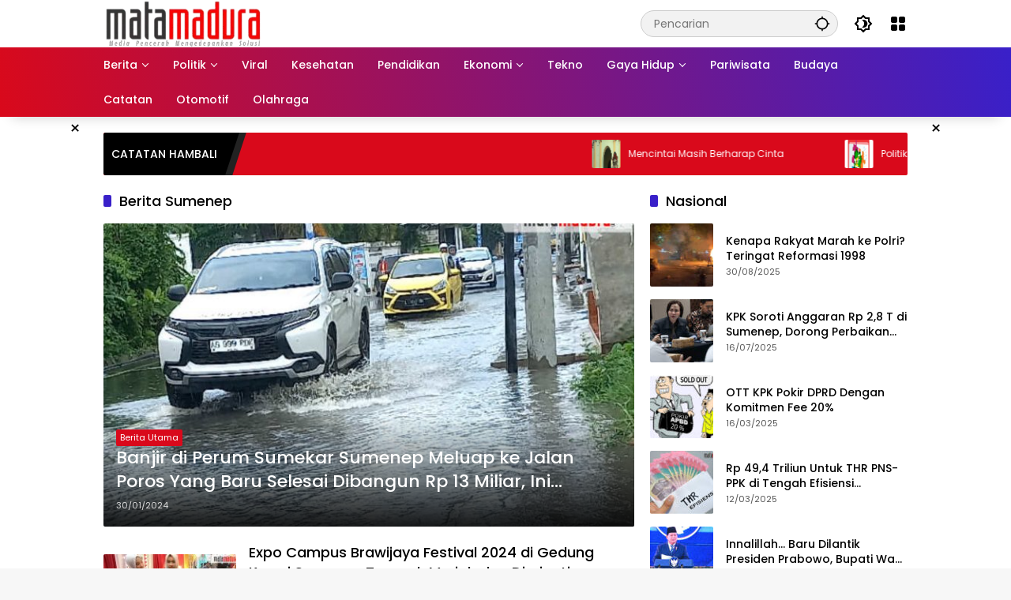

--- FILE ---
content_type: text/html; charset=UTF-8
request_url: https://matamaduranews.com/tag/berita-sumenep/
body_size: 36781
content:
<!doctype html><html lang="id"><head><script data-no-optimize="1">var litespeed_docref=sessionStorage.getItem("litespeed_docref");litespeed_docref&&(Object.defineProperty(document,"referrer",{get:function(){return litespeed_docref}}),sessionStorage.removeItem("litespeed_docref"));</script> <meta charset="UTF-8"><meta name="viewport" content="width=device-width, initial-scale=1"><link rel="profile" href="https://gmpg.org/xfn/11"><meta name='robots' content='index, follow, max-image-preview:large, max-snippet:-1, max-video-preview:-1' />
 <script id="google_gtagjs-js-consent-mode-data-layer" type="litespeed/javascript">window.dataLayer=window.dataLayer||[];function gtag(){dataLayer.push(arguments)}
gtag('consent','default',{"ad_personalization":"denied","ad_storage":"denied","ad_user_data":"denied","analytics_storage":"denied","functionality_storage":"denied","security_storage":"denied","personalization_storage":"denied","region":["AT","BE","BG","CH","CY","CZ","DE","DK","EE","ES","FI","FR","GB","GR","HR","HU","IE","IS","IT","LI","LT","LU","LV","MT","NL","NO","PL","PT","RO","SE","SI","SK"],"wait_for_update":500});window._googlesitekitConsentCategoryMap={"statistics":["analytics_storage"],"marketing":["ad_storage","ad_user_data","ad_personalization"],"functional":["functionality_storage","security_storage"],"preferences":["personalization_storage"]};window._googlesitekitConsents={"ad_personalization":"denied","ad_storage":"denied","ad_user_data":"denied","analytics_storage":"denied","functionality_storage":"denied","security_storage":"denied","personalization_storage":"denied","region":["AT","BE","BG","CH","CY","CZ","DE","DK","EE","ES","FI","FR","GB","GR","HR","HU","IE","IS","IT","LI","LT","LU","LV","MT","NL","NO","PL","PT","RO","SE","SI","SK"],"wait_for_update":500}</script> <title>Berita Sumenep Arsip - Mata Madura</title><link rel="canonical" href="https://matamaduranews.com/tag/berita-sumenep/" /><link rel="next" href="https://matamaduranews.com/tag/berita-sumenep/page/2/" /><meta property="og:locale" content="id_ID" /><meta property="og:type" content="article" /><meta property="og:title" content="Berita Sumenep Arsip - Mata Madura" /><meta property="og:url" content="https://matamaduranews.com/tag/berita-sumenep/" /><meta property="og:site_name" content="Mata Madura" /><meta name="twitter:card" content="summary_large_image" /><meta name="twitter:site" content="@mata_madura" /> <script type="application/ld+json" class="yoast-schema-graph">{"@context":"https://schema.org","@graph":[{"@type":"CollectionPage","@id":"https://matamaduranews.com/tag/berita-sumenep/","url":"https://matamaduranews.com/tag/berita-sumenep/","name":"Berita Sumenep Arsip - Mata Madura","isPartOf":{"@id":"https://matamaduranews.com/#website"},"primaryImageOfPage":{"@id":"https://matamaduranews.com/tag/berita-sumenep/#primaryimage"},"image":{"@id":"https://matamaduranews.com/tag/berita-sumenep/#primaryimage"},"thumbnailUrl":"https://matamaduranews.com/wp-content/uploads/2024/01/JL-Poros-Bumi-Sumekar.jpg","breadcrumb":{"@id":"https://matamaduranews.com/tag/berita-sumenep/#breadcrumb"},"inLanguage":"id"},{"@type":"ImageObject","inLanguage":"id","@id":"https://matamaduranews.com/tag/berita-sumenep/#primaryimage","url":"https://matamaduranews.com/wp-content/uploads/2024/01/JL-Poros-Bumi-Sumekar.jpg","contentUrl":"https://matamaduranews.com/wp-content/uploads/2024/01/JL-Poros-Bumi-Sumekar.jpg","width":730,"height":480,"caption":"AiR LUAPAN MENGGENANGI di JL Adirasa Poros Bumi Sumekar yang baru dibangun dengan anggaran Rp 13 miliar. (matamadura)"},{"@type":"BreadcrumbList","@id":"https://matamaduranews.com/tag/berita-sumenep/#breadcrumb","itemListElement":[{"@type":"ListItem","position":1,"name":"Beranda","item":"https://matamaduranews.com/"},{"@type":"ListItem","position":2,"name":"Berita Sumenep"}]},{"@type":"WebSite","@id":"https://matamaduranews.com/#website","url":"https://matamaduranews.com/","name":"Mata Madura","description":"Media Pencerah Mengedepankan Solusi","publisher":{"@id":"https://matamaduranews.com/#organization"},"potentialAction":[{"@type":"SearchAction","target":{"@type":"EntryPoint","urlTemplate":"https://matamaduranews.com/?s={search_term_string}"},"query-input":{"@type":"PropertyValueSpecification","valueRequired":true,"valueName":"search_term_string"}}],"inLanguage":"id"},{"@type":"Organization","@id":"https://matamaduranews.com/#organization","name":"Mata Madura","url":"https://matamaduranews.com/","logo":{"@type":"ImageObject","inLanguage":"id","@id":"https://matamaduranews.com/#/schema/logo/image/","url":"https://matamaduranews.com/wp-content/uploads/2023/11/cropped-Logo-Mata-Madura-Hitam.png","contentUrl":"https://matamaduranews.com/wp-content/uploads/2023/11/cropped-Logo-Mata-Madura-Hitam.png","width":348,"height":100,"caption":"Mata Madura"},"image":{"@id":"https://matamaduranews.com/#/schema/logo/image/"},"sameAs":["https://www.facebook.com/groups/1499575840277480/","https://x.com/mata_madura"]}]}</script> <link rel='dns-prefetch' href='//www.googletagmanager.com' /><link rel='dns-prefetch' href='//pagead2.googlesyndication.com' /><link rel="alternate" type="application/rss+xml" title="Mata Madura &raquo; Feed" href="https://matamaduranews.com/feed/" /><link rel="alternate" type="application/rss+xml" title="Mata Madura &raquo; Umpan Komentar" href="https://matamaduranews.com/comments/feed/" /><link rel="alternate" type="application/rss+xml" title="Mata Madura &raquo; Berita Sumenep Umpan Tag" href="https://matamaduranews.com/tag/berita-sumenep/feed/" /><style id="litespeed-ucss">@keyframes anim{0%{display:none;transform:translateY(20%)}1%{display:block;opacity:0;transform:translateY(20%)}to{opacity:1;transform:translateY(0)}}@keyframes gmrloader1{0%{transform:translate(0,0)}to{transform:translate(20px,20px)}}@keyframes gmrloader2{0%{transform:translate(0,0)}to{transform:translate(-20px,20px)}}@keyframes gmrloader3{0%{transform:translate(0,0)}to{transform:translate(20px,-20px)}}@keyframes gmrloader4{0%{transform:translate(0,0)}to{transform:translate(-20px,-20px)}}@keyframes gmrrotation{0%{transform:rotate(0deg)}to{transform:rotate(360deg)}}@keyframes shine{to{left:125%}}@keyframes marquee{0%{transform:translateX(0)}to{transform:translateX(-100%)}}@font-face{font-display:swap;font-family:"Poppins";font-style:italic;font-weight:400;font-display:swap;src:url(https://matamaduranews.com/wp-content/fonts/poppins/pxiGyp8kv8JHgFVrJJLucXtAKPY.woff2)format("woff2");unicode-range:U+0900-097F,U+1CD0-1CF9,U+200C-200D,U+20A8,U+20B9,U+25CC,U+A830-A839,U+A8E0-A8FF}@font-face{font-display:swap;font-family:"Poppins";font-style:italic;font-weight:400;font-display:swap;src:url(https://matamaduranews.com/wp-content/fonts/poppins/pxiGyp8kv8JHgFVrJJLufntAKPY.woff2)format("woff2");unicode-range:U+0100-02AF,U+0304,U+0308,U+0329,U+1E00-1E9F,U+1EF2-1EFF,U+2020,U+20A0-20AB,U+20AD-20CF,U+2113,U+2C60-2C7F,U+A720-A7FF}@font-face{font-display:swap;font-family:"Poppins";font-style:italic;font-weight:400;font-display:swap;src:url(https://matamaduranews.com/wp-content/fonts/poppins/pxiGyp8kv8JHgFVrJJLucHtA.woff2)format("woff2");unicode-range:U+0000-00FF,U+0131,U+0152-0153,U+02BB-02BC,U+02C6,U+02DA,U+02DC,U+0304,U+0308,U+0329,U+2000-206F,U+2074,U+20AC,U+2122,U+2191,U+2193,U+2212,U+2215,U+FEFF,U+FFFD}@font-face{font-display:swap;font-family:"Poppins";font-style:italic;font-weight:500;font-display:swap;src:url(https://matamaduranews.com/wp-content/fonts/poppins/pxiDyp8kv8JHgFVrJJLmg1hVFteOcEg.woff2)format("woff2");unicode-range:U+0900-097F,U+1CD0-1CF9,U+200C-200D,U+20A8,U+20B9,U+25CC,U+A830-A839,U+A8E0-A8FF}@font-face{font-display:swap;font-family:"Poppins";font-style:italic;font-weight:500;font-display:swap;src:url(https://matamaduranews.com/wp-content/fonts/poppins/pxiDyp8kv8JHgFVrJJLmg1hVGdeOcEg.woff2)format("woff2");unicode-range:U+0100-02AF,U+0304,U+0308,U+0329,U+1E00-1E9F,U+1EF2-1EFF,U+2020,U+20A0-20AB,U+20AD-20CF,U+2113,U+2C60-2C7F,U+A720-A7FF}@font-face{font-display:swap;font-family:"Poppins";font-style:italic;font-weight:500;font-display:swap;src:url(https://matamaduranews.com/wp-content/fonts/poppins/pxiDyp8kv8JHgFVrJJLmg1hVF9eO.woff2)format("woff2");unicode-range:U+0000-00FF,U+0131,U+0152-0153,U+02BB-02BC,U+02C6,U+02DA,U+02DC,U+0304,U+0308,U+0329,U+2000-206F,U+2074,U+20AC,U+2122,U+2191,U+2193,U+2212,U+2215,U+FEFF,U+FFFD}@font-face{font-display:swap;font-family:"Poppins";font-style:normal;font-weight:400;font-display:swap;src:url(https://matamaduranews.com/wp-content/fonts/poppins/pxiEyp8kv8JHgFVrJJbecmNE.woff2)format("woff2");unicode-range:U+0900-097F,U+1CD0-1CF9,U+200C-200D,U+20A8,U+20B9,U+25CC,U+A830-A839,U+A8E0-A8FF}@font-face{font-display:swap;font-family:"Poppins";font-style:normal;font-weight:400;font-display:swap;src:url(https://matamaduranews.com/wp-content/fonts/poppins/pxiEyp8kv8JHgFVrJJnecmNE.woff2)format("woff2");unicode-range:U+0100-02AF,U+0304,U+0308,U+0329,U+1E00-1E9F,U+1EF2-1EFF,U+2020,U+20A0-20AB,U+20AD-20CF,U+2113,U+2C60-2C7F,U+A720-A7FF}@font-face{font-display:swap;font-family:"Poppins";font-style:normal;font-weight:400;font-display:swap;src:url(https://matamaduranews.com/wp-content/fonts/poppins/pxiEyp8kv8JHgFVrJJfecg.woff2)format("woff2");unicode-range:U+0000-00FF,U+0131,U+0152-0153,U+02BB-02BC,U+02C6,U+02DA,U+02DC,U+0304,U+0308,U+0329,U+2000-206F,U+2074,U+20AC,U+2122,U+2191,U+2193,U+2212,U+2215,U+FEFF,U+FFFD}@font-face{font-display:swap;font-family:"Poppins";font-style:normal;font-weight:500;font-display:swap;src:url(https://matamaduranews.com/wp-content/fonts/poppins/pxiByp8kv8JHgFVrLGT9Z11lFc-K.woff2)format("woff2");unicode-range:U+0900-097F,U+1CD0-1CF9,U+200C-200D,U+20A8,U+20B9,U+25CC,U+A830-A839,U+A8E0-A8FF}@font-face{font-display:swap;font-family:"Poppins";font-style:normal;font-weight:500;font-display:swap;src:url(https://matamaduranews.com/wp-content/fonts/poppins/pxiByp8kv8JHgFVrLGT9Z1JlFc-K.woff2)format("woff2");unicode-range:U+0100-02AF,U+0304,U+0308,U+0329,U+1E00-1E9F,U+1EF2-1EFF,U+2020,U+20A0-20AB,U+20AD-20CF,U+2113,U+2C60-2C7F,U+A720-A7FF}@font-face{font-display:swap;font-family:"Poppins";font-style:normal;font-weight:500;font-display:swap;src:url(https://matamaduranews.com/wp-content/fonts/poppins/pxiByp8kv8JHgFVrLGT9Z1xlFQ.woff2)format("woff2");unicode-range:U+0000-00FF,U+0131,U+0152-0153,U+02BB-02BC,U+02C6,U+02DA,U+02DC,U+0304,U+0308,U+0329,U+2000-206F,U+2074,U+20AC,U+2122,U+2191,U+2193,U+2212,U+2215,U+FEFF,U+FFFD}@font-face{font-display:swap;font-family:"Poppins";font-style:normal;font-weight:700;font-display:swap;src:url(https://matamaduranews.com/wp-content/fonts/poppins/pxiByp8kv8JHgFVrLCz7Z11lFc-K.woff2)format("woff2");unicode-range:U+0900-097F,U+1CD0-1CF9,U+200C-200D,U+20A8,U+20B9,U+25CC,U+A830-A839,U+A8E0-A8FF}@font-face{font-display:swap;font-family:"Poppins";font-style:normal;font-weight:700;font-display:swap;src:url(https://matamaduranews.com/wp-content/fonts/poppins/pxiByp8kv8JHgFVrLCz7Z1JlFc-K.woff2)format("woff2");unicode-range:U+0100-02AF,U+0304,U+0308,U+0329,U+1E00-1E9F,U+1EF2-1EFF,U+2020,U+20A0-20AB,U+20AD-20CF,U+2113,U+2C60-2C7F,U+A720-A7FF}@font-face{font-display:swap;font-family:"Poppins";font-style:normal;font-weight:700;font-display:swap;src:url(https://matamaduranews.com/wp-content/fonts/poppins/pxiByp8kv8JHgFVrLCz7Z1xlFQ.woff2)format("woff2");unicode-range:U+0000-00FF,U+0131,U+0152-0153,U+02BB-02BC,U+02C6,U+02DA,U+02DC,U+0304,U+0308,U+0329,U+2000-206F,U+2074,U+20AC,U+2122,U+2191,U+2193,U+2212,U+2215,U+FEFF,U+FFFD}body{--font-bold:600;--background-color:#eee;--border-color:#e0e0e0;--mainmenu-bgcolor:#d9091b;--mainmenu-secondbgcolor:#3920c9;--mainmenu-direction:80deg;--footer-linkcolor:#000;--rgbacolor:rgba(0,0,0,.05);--rgbacolorthin:rgba(0,0,0,.025);--rgbacoloractive:rgba(0,0,0,.1);--btn-prev:url("data:image/svg+xml,%3Csvg%20xmlns%3D%22http%3A%2F%2Fwww.w3.org%2F2000%2Fsvg%22%20xmlns%3Axlink%3D%22http%3A%2F%2Fwww.w3.org%2F1999%2Fxlink%22%20width%3D%221em%22%20height%3D%221em%22%20preserveAspectRatio%3D%22xMidYMid%20meet%22%20viewBox%3D%220%200%2024%2024%22%3E%3Cg%20fill%3D%22none%22%20stroke%3D%22%23111%22%20stroke-width%3D%222%22%20stroke-linecap%3D%22round%22%20stroke-linejoin%3D%22round%22%3E%3Cpath%20d%3D%22M19%2012H5%22%2F%3E%3Cpath%20d%3D%22M12%2019l-7-7l7-7%22%2F%3E%3C%2Fg%3E%3C%2Fsvg%3E");--btn-next:url("data:image/svg+xml,%3Csvg%20xmlns%3D%22http%3A%2F%2Fwww.w3.org%2F2000%2Fsvg%22%20xmlns%3Axlink%3D%22http%3A%2F%2Fwww.w3.org%2F1999%2Fxlink%22%20width%3D%221em%22%20height%3D%221em%22%20preserveAspectRatio%3D%22xMidYMid%20meet%22%20viewBox%3D%220%200%2024%2024%22%3E%3Cg%20fill%3D%22none%22%20stroke%3D%22%23111%22%20stroke-width%3D%222%22%20stroke-linecap%3D%22round%22%20stroke-linejoin%3D%22round%22%3E%3Cpath%20d%3D%22M5%2012h14%22%2F%3E%3Cpath%20d%3D%22M12%205l7%207l-7%207%22%2F%3E%3C%2Fg%3E%3C%2Fsvg%3E");--author:url("data:image/svg+xml,%0A%3Csvg xmlns='http://www.w3.org/2000/svg' enable-background='new 0 0 24 24' height='24px' viewBox='0 0 24 24' width='24px' fill='%23000000'%3E%3Cg%3E%3Crect fill='none' height='24' width='24'/%3E%3C/g%3E%3Cg%3E%3Cg%3E%3Cpath d='M17,10.43V2H7v8.43c0,0.35,0.18,0.68,0.49,0.86l4.18,2.51l-0.99,2.34l-3.41,0.29l2.59,2.24L9.07,22L12,20.23L14.93,22 l-0.78-3.33l2.59-2.24l-3.41-0.29l-0.99-2.34l4.18-2.51C16.82,11.11,17,10.79,17,10.43z M11,11.07l-2-1.2V4h2V11.07z M15,9.87 l-2,1.2V4h2V9.87z'/%3E%3C/g%3E%3C/g%3E%3C/svg%3E");--format-video:url("data:image/svg+xml,%3Csvg xmlns='http://www.w3.org/2000/svg' height='48px' viewBox='0 0 24 24' width='48px' fill='%23FFFFFF'%3E%3Cpath d='M0 0h24v24H0V0z' fill='none'/%3E%3Cpath d='M12 2C6.48 2 2 6.48 2 12s4.48 10 10 10 10-4.48 10-10S17.52 2 12 2zm-2 14.5v-9l6 4.5-6 4.5z'/%3E%3C/svg%3E");--format-gallery:url("data:image/svg+xml,%3Csvg xmlns='http://www.w3.org/2000/svg' height='48px' viewBox='0 0 24 24' width='48px' fill='%23FFFFFF'%3E%3Cpath d='M0 0h24v24H0V0z' fill='none'/%3E%3Cpath d='M14.12 4l1.83 2H20v12H4V6h4.05l1.83-2h4.24M15 2H9L7.17 4H4c-1.1 0-2 .9-2 2v12c0 1.1.9 2 2 2h16c1.1 0 2-.9 2-2V6c0-1.1-.9-2-2-2h-3.17L15 2zm-3 7c1.65 0 3 1.35 3 3s-1.35 3-3 3-3-1.35-3-3 1.35-3 3-3m0-2c-2.76 0-5 2.24-5 5s2.24 5 5 5 5-2.24 5-5-2.24-5-5-5z'/%3E%3C/svg%3E");--widget-title:#d9091b;margin:0!important;background-color:var(--background-color);color:var(--main-color);font-weight:var(--font-reguler);overflow-x:hidden}*,:after,:before,html{box-sizing:border-box}html{line-height:1.5}body,button,input{word-wrap:break-word;text-rendering:optimizeLegibility;-webkit-font-smoothing:antialiased;line-height:1.5}body,input{font-size:14px}input{font-family:sans-serif}h1,h2,h3,p{margin-top:0}h1,h2,h3{clear:both;margin-bottom:10px;-webkit-hyphens:auto;hyphens:auto}h1,h2,h2 a,h3{line-height:1.4}h1{font-size:24px}.idt-contentbig .idt-cbbox .box-content h2.entry-title,h2{font-size:22px}h3{font-size:20px}p{margin-bottom:20px;word-wrap:break-word}svg{display:inline-block}ul{margin:0 0 20px;list-style:disc}li>ul{margin-bottom:0;margin-left:0}img{border-style:none;vertical-align:middle;height:auto;max-width:100%}.text-center{text-align:center}.list-flex{display:flex;align-items:center}.row-flex{display:inline-flex;align-items:center}.row-flex.gmr-navleft>*{margin-right:20px}@media (max-width:600px){.row-flex.gmr-navleft>*{margin-right:10px}}.row-flex.gmr-navright>*{margin-left:20px}@media (max-width:600px){.row-flex.gmr-navright>*{margin-left:10px}}.clearfix:after,.clearfix:before{content:" ";display:table}.clearfix:after{clear:both}.gmr-hide{display:none}.desktop-only{display:block}.mobile-only{display:none}@media (max-width:992px){.mobile-only{display:block}.desktop-only{display:none}}a{background-color:transparent;text-decoration:none!important;-webkit-tap-highlight-color:transparent;transition:.3s;color:var(--link-color-body)}a:active,a:focus,a:hover{outline:0;color:var(--hoverlink-color-body)}button{transition:.3s;border:0!important;border-radius:2px;padding:8px 16px;cursor:pointer;font-size:14px;background-color:var(--button-bgcolor);color:var(--button-color);overflow:visible;position:relative;outline:0;left:auto;display:inline-block;font-family:inherit}button:disabled,input:disabled{-webkit-user-select:none;-moz-user-select:none;user-select:none;cursor:not-allowed!important;opacity:.3}input[type=text]{overflow:auto;outline:0;font-size:14px;color:var(--content-greycolor);background-color:var(--rgbacolor);border:1px solid var(--border-color);border-radius:2px;padding:7px 16px;font-family:inherit}input[type=text]:focus{color:var(--main-color)}#side-nav ul,#side-nav ul li,.gmr-mainmenu ul,ul#secondary-menu{list-style:none;margin:0;padding:0}#side-nav ul li{width:100%;display:block}#side-nav ul li a{padding:8px 16px;display:flex;position:relative;font-size:16px;line-height:1.5;text-decoration:none}#side-nav ul li a:hover,#side-nav ul li ul.sub-menu li a:hover,.gmr-mainmenu ul .sub-menu li:hover>a{background-color:var(--rgbacolor)}#side-nav ul li ul.sub-menu{border-bottom:0;margin:5px;display:grid!important;grid-template-columns:repeat(1,1fr);gap:5px 5px}#side-nav ul li ul.sub-menu li a{font-size:13px;padding:8px 10px;background-color:var(--rgbacolorthin)}#side-nav ul li.col-2 ul.sub-menu{grid-template-columns:repeat(2,1fr)}#side-nav ul li.menu-item-has-children{width:100%!important}#side-nav ul li.menu-item-has-children>a{font-size:16px;background-color:var(--rgbacolor)}#side-nav .close-topnavmenu-wrap button{border:0!important;color:var(--main-color);font-size:30px;line-height:30px;padding:0!important;margin:0!important;background:var(--content-bgcolor);box-shadow:0 0 10px 0 rgba(0,0,0,.2);justify-content:center;align-items:center;display:flex;border-radius:50%;width:34px;height:34px}#side-nav .gmr-logo,.gmr-sidemenu{top:0;background-color:var(--content-bgcolor)}#side-nav .gmr-logo{display:flex;justify-content:space-between;align-items:center;padding:8px 20px;margin-bottom:10px;height:60px;box-shadow:0 15px 15px -15px rgba(0,0,0,.2);position:sticky;left:0;right:0;z-index:8}.gmr-sidemenu{position:fixed;bottom:0;padding-bottom:40px;max-width:400px;width:100%;height:100%;z-index:9999999;overflow-y:scroll;overflow:auto;-webkit-overflow-scrolling:touch}.gmr-sidemenu .gmr-social-icons ul{padding:8px 10px;margin:20px 5px;justify-content:center}button#gmr-responsive-menu{transition:.3s;padding:0;cursor:pointer;background-color:transparent;flex-wrap:nowrap;align-items:center;max-width:100px}@media (max-width:992px){button#gmr-responsive-menu{display:inline-flex}}.onoffcanvas{position:absolute;top:0;right:0;bottom:0;left:0;box-sizing:border-box;pointer-events:none;z-index:1001;transform:translate3d(-100%,0,0);transition:all .3s ease-in-out}.onoffcanvas.is-fixed{backface-visibility:hidden;position:fixed}.onoffcanvas.is-left{right:auto;transform:translate3d(-100%,0,0)}.main-navigation{background:linear-gradient(var(--mainmenu-direction),var(--mainmenu-bgcolor) 0%,var(--mainmenu-secondbgcolor) 100%);box-shadow:0 15px 15px -15px rgba(0,0,0,.2)}.gmr-mainmenu{margin:0;padding:0;display:block;z-index:99}.gmr-mainmenu ul{display:flex;flex-wrap:wrap;margin:0 auto;z-index:999;align-items:center}.gmr-mainmenu ul>*{margin-right:30px}.gmr-mainmenu ul>:last-child{margin-right:0}.gmr-mainmenu ul>li,.gmr-mainmenu ul>li>a{position:relative;height:44px;align-items:center;justify-content:center}.gmr-mainmenu ul>li{display:grid!important;grid-template-columns:repeat(1,1fr)}.gmr-mainmenu ul>li>a{display:flex;padding:0;font-size:14px;line-height:1.4;text-decoration:none!important;color:var(--mainmenu-color);white-space:nowrap}.gmr-mainmenu ul>li.menu-item-has-children>a span:after{display:inline-block;position:relative;margin-left:6px;margin-right:3px;margin-top:-3px;top:auto;bottom:auto;vertical-align:middle;content:" ";border-bottom:1px solid var(--mainmenu-color);border-right:1px solid var(--mainmenu-color);transform-origin:66% 66%;transform:rotate(45deg);transition:all .15s ease-in-out;height:6px;width:6px}@media (max-width:992px){.gmr-mainmenu ul>li.menu-item-has-children>a span:after{display:none}}.gmr-mainmenu ul>li.menu-item-has-children:hover>a span:after{transform:rotate(225deg);border-color:var(--mainmenu-hovercolor,#f1c40f)}.gmr-mainmenu ul>li:hover>.sub-menu{opacity:1;top:100%;display:block;animation:anim .5s ease-in-out;visibility:visible}.gmr-mainmenu ul>li:hover>.sub-menu:after{opacity:1;bottom:100%;display:block;animation:anim .5s ease-in-out}.gmr-mainmenu ul .sub-menu{margin:0 auto;left:0;position:absolute;top:120%;z-index:999;opacity:0;display:none;background-color:var(--content-bgcolor);box-shadow:0 0 10px 0 rgba(0,0,0,.2);border-radius:2px;padding:10px 0}@media (max-width:992px){.gmr-mainmenu ul .sub-menu{display:none!important}}.gmr-mainmenu ul .sub-menu li{height:32px;width:100%}.gmr-mainmenu ul .sub-menu a,ul#secondary-menu li a{padding:0 20px;line-height:1.4;font-size:13px;justify-content:flex-start;height:32px;color:var(--link-color-body)}.gmr-mainmenu ul .sub-menu a{width:100%;letter-spacing:0;text-align:left;text-transform:none!important;transition:all .25s ease}.box-item:hover h2.entry-title a,.gmr-mainmenu ul .sub-menu a:hover,ul#secondary-menu li a:hover{color:var(--hoverlink-color-body)}.gmr-mainmenu ul .sub-menu:after{bottom:80%;left:44px;border:solid transparent;content:" ";height:0;width:0;position:absolute;border-color:transparent;border-bottom-color:var(--content-bgcolor);border-width:10px;margin-left:-10px;opacity:0;display:none}.gmr-mainmenu ul.menu>li:hover>a{color:var(--mainmenu-hovercolor);box-shadow:inset 0-1px 0 0 var(--mainmenu-hovercolor)}@media (max-width:992px){.gmr-mainmenu{max-height:44px;overflow:hidden}.gmr-mainmenu ul{overflow:auto;white-space:nowrap;max-width:100%!important;flex-wrap:nowrap;-ms-overflow-style:none;scrollbar-width:none}.gmr-mainmenu ul::-webkit-scrollbar{display:none}}ul#secondary-menu li{width:100%;list-style:none;padding:0;margin:0}ul#secondary-menu li a{display:flex;position:relative;text-decoration:none!important;align-items:center;white-space:nowrap}ul#secondary-menu li a:hover{background-color:rgba(0,0,0,.05)}.gmr-secondmenu-dropdown.gmr-dropdown ul#secondary-menu{padding:10px 0!important}.gmr-secondmenu-dropdown.col-2 ul#secondary-menu{display:grid!important;grid-template-columns:repeat(2,1fr)}@media (max-width:400px){.gmr-secondmenu-dropdown.col-2 ul#secondary-menu{grid-template-columns:repeat(1,1fr)}}ul.menu li.menu-red>a{color:red}ul.menu li.menu-dot>a:after{content:"";width:8px;height:8px;background-color:red;position:absolute;top:10px;right:-10px;margin-left:5px;border-radius:50%;display:inline-flex}ul#side-menu li.menu-dot>a:after,ul.sub-menu li.menu-dot>a:after{position:relative;top:0;right:0}.page-numbers{display:inline-flex;padding:5px 10px;margin:0;text-decoration:none;border-radius:2px;min-width:33px;font-size:14px;line-height:1.5;align-items:center;justify-content:center;background-color:var(--greybody-bgcolor)}.page-numbers.dots{border:0;padding:5px 0}.page-numbers.current,a.page-numbers:hover{background-color:var(--scheme-color);color:#fff}.footer-menu{margin-bottom:10px}.footer-menu ul{list-style:none;padding-left:0;margin:0;display:flex;flex-wrap:wrap}.footer-menu ul li{margin-right:5px;margin-bottom:5px;display:inline-flex}.footer-menu ul li:last-child,ul.social-icon>:last-child{margin-right:0}.footer-menu ul li:after{content:"⁄";font-size:14px;display:block;margin:0;padding:0 5px 0 10px}.footer-menu ul li:last-child:after{display:none}.footer-menu ul li a{display:inline-flex;padding:0;font-size:14px}.inf-pagination{text-align:center;display:none!important}.view-more-button{font-size:14px;display:block;background-color:var(--button-bgcolor);color:var(--button-color);line-height:1.5;position:relative;margin:0 auto}.page-load-status{display:none;text-align:center}.gmr-loaderwrap{display:inline-block;vertical-align:middle;width:30px;height:30px}.gmr-ajax-loader{width:30px;height:30px;position:relative;transform:rotate(10deg);animation:gmrrotation 1s infinite}.gmr-ajax-loader div{position:absolute;width:10px;height:10px;border-radius:5px}.gmr-ajax-loader .gmr-loader1{left:0;background-color:#5c6bc0;animation:gmrloader1 .5s ease 0s infinite alternate}.gmr-ajax-loader .gmr-loader2{right:0;background-color:#8bc34a;animation:gmrloader2 .5s ease 0s infinite alternate}.gmr-ajax-loader .gmr-loader3{bottom:0;background-color:#ffb74d;animation:gmrloader3 .5s ease 0s infinite alternate}.gmr-ajax-loader .gmr-loader4{bottom:0;right:0;background-color:#f44336;animation:gmrloader4 .5s ease 0s infinite alternate}.row{margin-left:-10px;margin-right:-10px;display:flex;flex-wrap:wrap;align-items:flex-start}.row:after,.row:before{content:" ";display:table}.row:after{clear:both}.container{margin-right:auto;margin-left:auto;padding-left:16px;padding-right:16px}.container:after,.container:before{content:" ";display:table}.container:after{clear:both}@media (min-width:768px){.container{max-width:728px}}@media (min-width:992px){.container{max-width:952px}}@media (min-width:1200px){.container{max-width:1050px}}.col-md-4,.col-md-6,.col-md-8{position:relative;min-height:1px;padding-left:10px;padding-right:10px;width:100%}@media (min-width:992px){.col-md-8{flex:0 0 auto;width:66.66667%}.col-md-4,.col-md-6{flex:0 0 auto;width:50%}.col-md-4{width:33.33333%}}.site{margin:0 auto;background-color:var(--content-bgcolor);z-index:2;position:relative}.site-branding{justify-content:space-between;display:flex;align-items:center;flex-wrap:wrap}.gmr-topnavwrap{width:100%;background-color:var(--header-bgcolor);z-index:9999;position:sticky;right:0;left:0;top:0;margin:0 auto;transition:all .3s ease}.gmr-topnavwrap .site-header{position:relative;color:var(--topnav-color);padding:10px 0}.gmr-topnavwrap .site-header a,.gmr-topnavwrap .site-header button{color:var(--topnav-link-color)}.gmr-topnavwrap .site-header a:active,.gmr-topnavwrap .site-header a:focus,.gmr-topnavwrap .site-header a:hover,.gmr-topnavwrap .site-header button:active,.gmr-topnavwrap .site-header button:focus,.gmr-topnavwrap .site-header button:hover{color:var(--topnav-linkhover-color)}.gmr-topnavwrap .row-flex{height:40px}.gmr-topnavwrap .row-flex.gmr-navright{margin-left:auto;max-width:720px}.gmr-searchform{position:relative;max-width:400px}.gmr-sidemenu .gmr-searchform{max-width:100%;margin:8px 10px}.gmr-searchform input{outline:0;text-align:left;width:100%;max-width:250px;margin:0;height:34px;border-width:1px!important;padding:8px 40px 8px 16px;box-sizing:border-box;border-radius:20px}.gmr-sidemenu .gmr-searchform input{max-width:100%}.gmr-searchform button{position:absolute;right:0;top:0;border:0;cursor:pointer;outline:0;background-color:transparent;padding:6px 10px;color:var(--content-greycolor)}.gmr-searchform button svg{width:20px;height:20px;line-height:20px;vertical-align:-.4em;padding:0}.gmr-top-date,.idt-contentbig .idt-cbbox .box-content h2.entry-title a{display:-webkit-box;-webkit-box-orient:vertical;overflow:hidden;text-overflow:ellipsis}.gmr-top-date{border-right:1px solid var(--border-color);padding-right:20px;-webkit-line-clamp:1}@media (max-width:992px){.gmr-top-date{display:none}}button.topnav-button{background-color:transparent;color:var(--topnav-color);width:24px;height:24px;padding:0!important}button.topnav-button>svg{height:24px;width:24px;padding:0}.gmr-menugrid-btn{position:relative;width:24px;height:24px}.gmr-menugrid-btn .gmr-dropdown{display:none;position:absolute;top:auto;right:0;margin-top:12px;z-index:99999;transition:all .3s;background-color:var(--content-bgcolor,#fff);padding:0!important;box-shadow:0 0 10px 0 rgba(0,0,0,.2);border-radius:2px}ul.social-icon{margin:0 auto;padding:0;list-style:none;flex-wrap:wrap}ul.social-icon>*{margin-right:5px;margin-bottom:5px}.idt-contentbig .idt-cbbox,.page-header,ul.social-icon>li{position:relative}ul.social-icon>li a{position:relative;display:block;line-height:20px;height:32px;width:32px}ul.social-icon>li svg{height:32px;width:32px;line-height:32px;padding:4px;display:inline-block;vertical-align:middle;border-radius:50%}ul.social-icon>li path{fill:#fff}ul.social-icon>li .twitter svg{background-color:#0f1419}ul.social-icon>li .facebook svg{background-color:#3c5a99}ul.social-icon>li .wp svg{background-color:#21759b}ul.social-icon>li .instagram svg{background-color:#e4405f}ul.social-icon>li .youtube svg{background-color:#cd201f}ul.social-icon>li .rss svg{background-color:#ee802f}.page-header,ul.social-icon{display:flex;align-items:center}.page-header{flex-flow:wrap;justify-content:space-between}h2.entry-title{font-size:18px;margin-bottom:10px}@media (max-width:600px){h2.entry-title{font-size:14px}}@media (max-width:500px){h2.entry-title{display:-webkit-box;-webkit-line-clamp:3;-webkit-box-orient:vertical;overflow:hidden;text-overflow:ellipsis}}.page-title,.sub-title,.widget-title{font-size:18px;color:var(--widget-title);margin-bottom:16px!important;display:flex;align-items:center}.page-title:before,.sub-title:before,.widget-title:before{content:"";margin-right:10px;width:10px;height:15px;background-color:var(--secondscheme-color);border-radius:2px}.idt-contentbig .idt-cbbox .box-content{position:absolute;bottom:0;left:0;right:0;display:block;width:100%;padding:16px;border-radius:0 0 2px 2px;background:linear-gradient(0deg,rgba(0,0,0,.9),transparent 100%,transparent);z-index:2}.idt-contentbig .idt-cbbox .box-content h2.entry-title a{-webkit-line-clamp:2;color:#fff}.idt-contentbig .idt-cbbox .box-content .meta-content{color:#ddd}@media (min-width:992px){.pos-sticky{position:sticky;position:-webkit-sticky;top:100px}}.gmr-content{position:relative;padding-top:20px;padding-bottom:20px}.box-item{display:flex;align-items:center}.post-thumbnail{position:relative;display:flex;overflow:hidden;border-radius:2px;flex-wrap:wrap}.post-thumbnail:before{position:absolute;top:0;left:-75%;z-index:2;display:block;content:"";width:50%;height:100%;background:linear-gradient(to right,rgba(255,255,255,0)0,rgba(255,255,255,.3) 100%);transform:skewX(-25deg)}.post-thumbnail:hover:before{animation:shine .75s}.post-thumbnail img{width:100%;display:block}@media (max-width:700px){.box-item .post-thumbnail img{height:100px;margin:0!important;-o-object-fit:cover;object-fit:cover;padding:0!important;width:100%}}.box-item .post-thumbnail{width:25%;margin:0 16px 0 0;overflow:hidden}@media (max-width:700px){.box-item .post-thumbnail{width:100px}}.box-content{width:75%;flex:1;position:static}.box-content,.post{word-wrap:break-word}article.post{margin-bottom:20px}.updated:not(.published){display:none}.entry-content{margin:0;display:block;position:relative}.cat-links-content{display:flex;flex-wrap:wrap;align-items:center;font-size:11px;line-height:11px}.cat-links-content>*{margin-right:8px}.cat-links-content>:last-child,.gmr-topnotification .marquee>:last-child,.meta-content>:last-child{margin-right:0}.cat-links-content a{color:#fff!important;border-radius:2px;background-color:var(--scheme-color);padding:5px}@media (max-width:992px){.cat-links-content a{padding:8px 5px}}.entry-content-archive p{margin-top:10px;margin-bottom:0;font-size:12px;line-height:1.5}@media (max-width:800px){.entry-content-archive{display:none}}.meta-content{font-size:11px;color:var(--content-greycolor);line-height:11px;text-transform:capitalize;display:flex;align-items:center}.meta-content>*{margin-right:8px}.entry-content-archive p,.gmr-meta-topic a,.meta-content a{color:var(--content-greycolor)}.gmr-meta-topic,.gmr-topnotification a{display:-webkit-box;-webkit-box-orient:vertical;overflow:hidden;text-overflow:ellipsis}.gmr-meta-topic{margin-bottom:5px;-webkit-line-clamp:1;line-height:11px}.posted-by{margin-right:10px}.entry-footer-archive .posted-by,.widget-titleimg .widget-title:before{display:none!important}.gmr-floatbanner{position:relative;z-index:998}.gmr-floatbanner button{text-align:center;padding:0!important;margin:0!important;background-color:var(--content-bgcolor);color:var(--main-color);z-index:9;width:26px!important;min-width:26px!important;height:26px!important;font-size:22px;line-height:26px!important;border-radius:50%;top:-28px;box-shadow:0 1px 1px 0 rgba(0,0,0,.2)}.gmr-floatbanner-left{left:50%;margin-left:-830px;position:fixed;top:auto;width:300px;justify-content:flex-end;display:flex}@media (max-width:1200px){.gmr-floatbanner-left{margin-left:-780px}}@media (max-width:991px){.gmr-floatbanner-left{display:none!important}}.gmr-floatbanner-left button{position:absolute;right:2px;top:2px;box-shadow:none!important}.gmr-floatbanner-right{right:50%;margin-right:-830px;position:fixed;top:auto;width:300px;justify-content:flex-start;display:flex}@media (max-width:1200px){.gmr-floatbanner-right{margin-right:-780px}}@media (max-width:991px){.gmr-floatbanner-right{display:none!important}}.gmr-floatbanner-right button{position:absolute;left:2px;top:2px;box-shadow:none!important}.wrap-marquee{width:100%;overflow:hidden;box-sizing:border-box;position:relative;white-space:nowrap;margin:0 auto}.gmr-topnotification{margin-top:20px;width:100%;color:#fff;line-height:1.4;height:54px;font-size:14px;background-color:var(--scheme-color);overflow:hidden;border-radius:2px}.gmr-topnotification a{color:#fff!important;-webkit-line-clamp:2;font-size:12px}.gmr-topnotification .marquee{padding:0 10px 0 100%;height:54px;animation:marquee 30s linear infinite forwards;display:flex}.gmr-topnotification .marquee>*{margin-right:20px}.gmr-topnotification .marquee:hover{animation-play-state:paused}@media (max-width:600px){.gmr-topnotification .marquee{animation:marquee 15s linear infinite forwards}}.marquee-content{display:flex;align-items:center;max-width:300px;min-width:300px;width:100%;white-space:initial}.marquee-content .post-thumbnail{width:36px;height:36px;min-width:36px;min-height:36px;max-width:36px;max-height:36px;border-radius:2px;margin-right:10px}.text-marquee{background-color:#000;z-index:1;padding:10px;height:54px;border-radius:2px 0 0 2px;white-space:nowrap;position:relative}.text-marquee:after,.text-marquee:before{content:"";position:absolute;right:-18px;bottom:0}.text-marquee:after{width:0;height:0;border-top:54px solid #000;border-right:18px solid transparent}.text-marquee:before{width:10px;height:54px;transform:skew(-18deg);background:#222}.gmr-ontop{position:fixed;bottom:20px;right:20px;cursor:pointer;font-size:35px;z-index:9999}.gmr-ontop path{fill:var(--link-color-body)}.gmr-ontop:hover path{fill:var(--hoverlink-color-body)}@media (max-width:991px){.gmr-ontop{display:none!important}}.widget-footer{margin-top:20px}.site-footer{border-top:1px solid var(--border-color);padding:20px 0 40px;background-color:var(--footer-bgcolor);color:var(--footer-color)}.site-footer h3.widget-title{padding-top:0;border-top:0;font-size:18px}.site-footer a{color:var(--footer-linkcolor)}.site-footer a:active,.site-footer a:focus,.site-footer a:hover{color:var(--footer-hover-linkcolor)}.site-info{margin-top:20px;display:flex;align-items:center;padding:20px 0;margin-bottom:20px;border-bottom:1px solid var(--border-color)}@media (max-width:991px){.site-info{display:block;text-align:center;border-bottom:none}}.widget{margin:0 0 20px;border-radius:2px;position:relative}.widget ul{display:flex;flex-direction:column;padding-left:0;list-style:none;margin:0!important}.widget ul li{margin-bottom:10px}.widget ul li:last-child,.widget ul.wpmedia-rp-widget li:last-child{margin-bottom:0}.widget ul.wpmedia-rp-widget li{margin-bottom:16px}.widget-titleimg .widget-title{width:100%;display:block;height:100%}.widget-titleimg .img-titlebg{display:flex;background-repeat:no-repeat;background-size:contain;background-position-x:left;height:32px}@media (max-width:500px){.wpmedia-tag-lists li{display:inline-block;margin-right:20px}}.wpmedia-rp-widget li{display:flex;align-items:center}.wpmedia-rp-widget li .small-thumb.post-thumbnail{width:80px;margin-right:16px;display:inline-flex}.recent-title{font-size:14px;display:inline-block;margin-bottom:5px;line-height:1.4;display:-webkit-box;-webkit-line-clamp:2;-webkit-box-orient:vertical;overflow:hidden;text-overflow:ellipsis}.recent-content{flex:1}.wpmedia-contactinfo{display:flex;flex-direction:column}.wpmedia-contactinfo>*{margin-bottom:16px}.wpmedia-contactinfo>:last-child{margin-bottom:0}.wpmedia-contactinfo .wpmedia-address,.wpmedia-contactinfo .wpmedia-mail,.wpmedia-contactinfo .wpmedia-phone{display:flex}.wpmedia-contactinfo .wpmedia-address svg,.wpmedia-contactinfo .wpmedia-mail svg,.wpmedia-contactinfo .wpmedia-phone svg{width:24px;height:24px;min-width:24px;min-height:24px;margin-right:10px}.screen-reader-text{border:0;clip:rect(1px,1px,1px,1px);-webkit-clip-path:inset(50%);clip-path:inset(50%);height:1px;margin:-1px;overflow:hidden;padding:0;position:absolute!important;width:1px;word-wrap:normal!important}.screen-reader-text:focus{background-color:#f1f1f1;clip:auto!important;-webkit-clip-path:none;clip-path:none;color:#21759b;display:block;font-size:10px;font-weight:var(--font-bold);height:auto;left:5px;padding:15px 23px 14px;text-decoration:none;top:5px;width:auto;z-index:100000}.gmr-mainmenu ul>li>a,.gmr-secondmenu-dropdown ul>li>a,.gmr-sidemenu ul li a,.heading-text,h1,h2,h3{font-family:Poppins;font-weight:500}body{font-family:Poppins;--font-reguler:400;--font-bold:700;--background-color:#f7f7f7;--main-color:#000;--widget-title:#000;--link-color-body:#000;--hoverlink-color-body:#d9091b;--border-color:#ccc;--button-bgcolor:#3920c9;--button-color:#fff;--header-bgcolor:#fff;--topnav-color:#000;--topnav-link-color:#000;--topnav-linkhover-color:#d9091b;--mainmenu-color:#fff;--mainmenu-hovercolor:#f1c40f;--content-bgcolor:#fff;--content-greycolor:#555;--greybody-bgcolor:#eee;--footer-bgcolor:#fff;--footer-color:#666;--footer-linkcolor:#212121;--footer-hover-linkcolor:#d9091b;--scheme-color:#d9091b;--secondscheme-color:#3920c9}.lazyload{opacity:0}body.custom-background{background-image:url(https://matamaduranews.com/wp-content/uploads/2024/04/IMG_20240411_113709.jpg);background-position:left top;background-size:contain;background-repeat:repeat;background-attachment:fixed}.gmr-logo{max-width:200px!important}.box-content{transition:transform .3s ease}</style>
 <script type="litespeed/javascript" data-src="https://www.googletagmanager.com/gtag/js?id=AW-11414147807" id="google_gtagjs-js"></script> <script id="google_gtagjs-js-after" type="litespeed/javascript">window.dataLayer=window.dataLayer||[];function gtag(){dataLayer.push(arguments)}
gtag("js",new Date());gtag("set","developer_id.dZTNiMT",!0);gtag("config","AW-11414147807");window._googlesitekit=window._googlesitekit||{};window._googlesitekit.throttledEvents=[];window._googlesitekit.gtagEvent=(name,data)=>{var key=JSON.stringify({name,data});if(!!window._googlesitekit.throttledEvents[key]){return}window._googlesitekit.throttledEvents[key]=!0;setTimeout(()=>{delete window._googlesitekit.throttledEvents[key]},5);gtag("event",name,{...data,event_source:"site-kit"})}</script> <link rel="https://api.w.org/" href="https://matamaduranews.com/wp-json/" /><link rel="alternate" title="JSON" type="application/json" href="https://matamaduranews.com/wp-json/wp/v2/tags/589" /><link rel="EditURI" type="application/rsd+xml" title="RSD" href="https://matamaduranews.com/xmlrpc.php?rsd" /><meta name="generator" content="WordPress 6.7.4" /><meta name="generator" content="Site Kit by Google 1.170.0" /><meta name="google-site-verification" content="HUZ9doYqvxt0F81q6kqdaG_xsCPGfcw7mCi9x4h-loU" /> <script type="litespeed/javascript" data-src="https://pagead2.googlesyndication.com/pagead/js/adsbygoogle.js?client=ca-pub-6515067643473151" crossorigin="anonymous"></script>  <script type="litespeed/javascript">(function(w,d,s,l,i){w[l]=w[l]||[];w[l].push({'gtm.start':new Date().getTime(),event:'gtm.js'});var f=d.getElementsByTagName(s)[0],j=d.createElement(s),dl=l!='dataLayer'?'&l='+l:'';j.async=!0;j.src='https://www.googletagmanager.com/gtm.js?id='+i+dl;f.parentNode.insertBefore(j,f)})(window,document,'script','dataLayer','GTM-KDFPRXNQ')</script>  <script type="litespeed/javascript" data-src="https://www.googletagmanager.com/gtag/js?id=AW-11414147807"></script>  <script type="litespeed/javascript">window.dataLayer=window.dataLayer||[];function gtag(){dataLayer.push(arguments)}
gtag('js',new Date());gtag('config','AW-11414147807')</script> <link rel="alternate" type="text/html" media="only screen and (max-width: 640px)" href="https://matamaduranews.com/tag/berita-sumenep/amp/"><script type="litespeed/javascript" data-src="https://pagead2.googlesyndication.com/pagead/js/adsbygoogle.js?client=ca-pub-6515067643473151"
     crossorigin="anonymous"></script> <script type="litespeed/javascript" data-src="https://cse.google.com/cse.js?cx=partner-pub-6515067643473151:7683225824"></script>  <script type="litespeed/javascript" data-src="https://www.googletagmanager.com/gtag/js?id=G-BHXMGNER25"></script> <script type="litespeed/javascript">window.dataLayer=window.dataLayer||[];function gtag(){dataLayer.push(arguments)}
gtag('js',new Date());gtag('config','G-BHXMGNER25')</script> <noscript><img height="1" width="1" style="display:none"
src="https://www.facebook.com/tr?id=658578573097396&ev=PageView&noscript=1"
/></noscript><meta name="facebook-domain-verification" content="ej2yljyyn3nofkf9v3u1ja97shw97s" />
<noscript><img height="1" width="1" style="display:none"
src="https://www.facebook.com/tr?id=658578573097396&ev=PageView&noscript=1"
/></noscript><meta name="google-adsense-platform-account" content="ca-host-pub-2644536267352236"><meta name="google-adsense-platform-domain" content="sitekit.withgoogle.com"><meta name="onesignal" content="wordpress-plugin"/><link rel="amphtml" href="https://matamaduranews.com/tag/berita-sumenep/amp/">
 <script type="litespeed/javascript">(function(w,d,s,l,i){w[l]=w[l]||[];w[l].push({'gtm.start':new Date().getTime(),event:'gtm.js'});var f=d.getElementsByTagName(s)[0],j=d.createElement(s),dl=l!='dataLayer'?'&l='+l:'';j.async=!0;j.src='https://www.googletagmanager.com/gtm.js?id='+i+dl;f.parentNode.insertBefore(j,f)})(window,document,'script','dataLayer','GTM-KDFPRXNQ')</script>  <script type="litespeed/javascript" data-src="https://pagead2.googlesyndication.com/pagead/js/adsbygoogle.js?client=ca-pub-6515067643473151&amp;host=ca-host-pub-2644536267352236" crossorigin="anonymous"></script> <link rel="icon" href="https://matamaduranews.com/wp-content/uploads/2018/01/cropped-LOGO-MATAMADURANEWS.COM_-32x32.png" sizes="32x32" /><link rel="icon" href="https://matamaduranews.com/wp-content/uploads/2018/01/cropped-LOGO-MATAMADURANEWS.COM_-192x192.png" sizes="192x192" /><link rel="apple-touch-icon" href="https://matamaduranews.com/wp-content/uploads/2018/01/cropped-LOGO-MATAMADURANEWS.COM_-180x180.png" /><meta name="msapplication-TileImage" content="https://matamaduranews.com/wp-content/uploads/2018/01/cropped-LOGO-MATAMADURANEWS.COM_-270x270.png" /></head><body class="archive tag tag-berita-sumenep tag-589 custom-background wp-custom-logo wp-embed-responsive idtheme kentooz hfeed">
<noscript>
<iframe data-lazyloaded="1" src="about:blank" data-litespeed-src="https://www.googletagmanager.com/ns.html?id=GTM-KDFPRXNQ" height="0" width="0" style="display:none;visibility:hidden"></iframe>
</noscript>
<noscript><iframe data-lazyloaded="1" src="about:blank" data-litespeed-src="https://www.googletagmanager.com/ns.html?id=GTM-KDFPRXNQ"
height="0" width="0" style="display:none;visibility:hidden"></iframe></noscript>
<a class="skip-link screen-reader-text" href="#primary">Langsung ke konten</a><div id="page" class="site"><div id="topnavwrap" class="gmr-topnavwrap clearfix"><div class="container"><header id="masthead" class="list-flex site-header"><div class="row-flex gmr-navleft"><div class="site-branding"><div class="gmr-logo"><a class="custom-logo-link" href="https://matamaduranews.com/" title="Mata Madura" rel="home"><img data-lazyloaded="1" src="[data-uri]" class="custom-logo" data-src="https://matamaduranews.com/wp-content/uploads/2023/11/cropped-Logo-Mata-Madura-Hitam.png.webp" width="348" height="100" alt="Mata Madura" loading="lazy" /></a></div></div></div><div class="row-flex gmr-navright">
<span class="gmr-top-date" data-lang="id"></span><div class="gmr-search desktop-only"><form method="get" class="gmr-searchform searchform" action="https://matamaduranews.com/">
<input type="text" name="s" id="s" placeholder="Pencarian" />
<input type="hidden" name="post_type[]" value="post" />
<button type="submit" role="button" class="gmr-search-submit gmr-search-icon" aria-label="Kirim">
<svg xmlns="http://www.w3.org/2000/svg" height="24px" viewBox="0 0 24 24" width="24px" fill="currentColor"><path d="M0 0h24v24H0V0z" fill="none"/><path d="M20.94 11c-.46-4.17-3.77-7.48-7.94-7.94V1h-2v2.06C6.83 3.52 3.52 6.83 3.06 11H1v2h2.06c.46 4.17 3.77 7.48 7.94 7.94V23h2v-2.06c4.17-.46 7.48-3.77 7.94-7.94H23v-2h-2.06zM12 19c-3.87 0-7-3.13-7-7s3.13-7 7-7 7 3.13 7 7-3.13 7-7 7z"/></svg>
</button></form></div><button role="button" class="darkmode-button topnav-button" aria-label="Mode Gelap"><svg xmlns="http://www.w3.org/2000/svg" height="24px" viewBox="0 0 24 24" width="24px" fill="currentColor"><path d="M0 0h24v24H0V0z" fill="none"/><path d="M20 8.69V4h-4.69L12 .69 8.69 4H4v4.69L.69 12 4 15.31V20h4.69L12 23.31 15.31 20H20v-4.69L23.31 12 20 8.69zm-2 5.79V18h-3.52L12 20.48 9.52 18H6v-3.52L3.52 12 6 9.52V6h3.52L12 3.52 14.48 6H18v3.52L20.48 12 18 14.48zM12.29 7c-.74 0-1.45.17-2.08.46 1.72.79 2.92 2.53 2.92 4.54s-1.2 3.75-2.92 4.54c.63.29 1.34.46 2.08.46 2.76 0 5-2.24 5-5s-2.24-5-5-5z"/></svg></button><div class="gmr-menugrid-btn gmrclick-container"><button id="menugrid-button" class="topnav-button gmrbtnclick" aria-label="Buka Menu"><svg xmlns="http://www.w3.org/2000/svg" enable-background="new 0 0 24 24" height="24px" viewBox="0 0 24 24" width="24px" fill="currentColor"><g><rect fill="none" height="24" width="24"/></g><g><g><path d="M5,11h4c1.1,0,2-0.9,2-2V5c0-1.1-0.9-2-2-2H5C3.9,3,3,3.9,3,5v4C3,10.1,3.9,11,5,11z"/><path d="M5,21h4c1.1,0,2-0.9,2-2v-4c0-1.1-0.9-2-2-2H5c-1.1,0-2,0.9-2,2v4C3,20.1,3.9,21,5,21z"/><path d="M13,5v4c0,1.1,0.9,2,2,2h4c1.1,0,2-0.9,2-2V5c0-1.1-0.9-2-2-2h-4C13.9,3,13,3.9,13,5z"/><path d="M15,21h4c1.1,0,2-0.9,2-2v-4c0-1.1-0.9-2-2-2h-4c-1.1,0-2,0.9-2,2v4C13,20.1,13.9,21,15,21z"/></g></g></svg></button><div id="dropdown-container" class="gmr-secondmenu-dropdown gmr-dropdown"><ul id="secondary-menu" class="menu"><li id="menu-item-52424" class="menu-item menu-item-type-post_type menu-item-object-page menu-item-52424"><a href="https://matamaduranews.com/redaksi/">Redaksi</a></li><li id="menu-item-52422" class="menu-item menu-item-type-post_type menu-item-object-page menu-item-52422"><a href="https://matamaduranews.com/info-iklan/">Info Iklan</a></li><li id="menu-item-52423" class="menu-item menu-item-type-post_type menu-item-object-page menu-item-52423"><a href="https://matamaduranews.com/kontak-kami/">Kontak Kami</a></li><li id="menu-item-52425" class="menu-item menu-item-type-post_type menu-item-object-page menu-item-52425"><a href="https://matamaduranews.com/tentang-kami/">Tentang Kami</a></li></ul></div></div><button id="gmr-responsive-menu" role="button" class="mobile-only" aria-label="Menu" data-target="#gmr-sidemenu-id" data-toggle="onoffcanvas" aria-expanded="false" rel="nofollow"><svg xmlns="http://www.w3.org/2000/svg" width="24" height="24" viewBox="0 0 24 24"><path fill="currentColor" d="m19.31 18.9l3.08 3.1L21 23.39l-3.12-3.07c-.69.43-1.51.68-2.38.68c-2.5 0-4.5-2-4.5-4.5s2-4.5 4.5-4.5s4.5 2 4.5 4.5c0 .88-.25 1.71-.69 2.4m-3.81.1a2.5 2.5 0 0 0 0-5a2.5 2.5 0 0 0 0 5M21 4v2H3V4h18M3 16v-2h6v2H3m0-5V9h18v2h-2.03c-1.01-.63-2.2-1-3.47-1s-2.46.37-3.47 1H3Z"/></svg></button></div></header></div><nav id="main-nav" class="main-navigation gmr-mainmenu"><div class="container"><ul id="primary-menu" class="menu"><li id="menu-item-59879" class="menu-item menu-item-type-taxonomy menu-item-object-category menu-item-has-children menu-item-59879"><a href="https://matamaduranews.com/category/berita-utama/" data-desciption="Sajian Berita Utama Mata Madura News"><span>Berita</span></a><ul class="sub-menu"><li id="menu-item-52149" class="menu-item menu-item-type-taxonomy menu-item-object-category menu-item-52149"><a href="https://matamaduranews.com/category/nasional/"><span>Nasional</span></a></li><li id="menu-item-52147" class="menu-item menu-item-type-taxonomy menu-item-object-category menu-item-52147"><a href="https://matamaduranews.com/category/internasional/"><span>Internasional</span></a></li><li id="menu-item-52145" class="menu-item menu-item-type-taxonomy menu-item-object-category menu-item-52145"><a href="https://matamaduranews.com/category/hankam/"><span>Hankam</span></a></li><li id="menu-item-52146" class="menu-item menu-item-type-taxonomy menu-item-object-category menu-item-52146"><a href="https://matamaduranews.com/category/hukum-dan-kriminal/"><span>Hukum dan Kriminal</span></a></li><li id="menu-item-52151" class="menu-item menu-item-type-taxonomy menu-item-object-category menu-item-52151"><a href="https://matamaduranews.com/category/pemerintahan/"><span>Pemerintahan</span></a></li><li id="menu-item-52517" class="menu-item menu-item-type-custom menu-item-object-custom menu-item-52517"><a target="_blank" href="https://catatan.matamaduranews.com/"><span>CATATAN HAMBALI RASIDI</span></a></li></ul></li><li id="menu-item-52153" class="menu-item menu-item-type-taxonomy menu-item-object-category menu-item-has-children menu-item-52153"><a target="_blank" href="https://matamaduranews.com/category/politik/"><span>Politik</span></a><ul class="sub-menu"><li id="menu-item-57712" class="menu-item menu-item-type-taxonomy menu-item-object-post_tag menu-item-57712"><a href="https://matamaduranews.com/tag/caleg/"><span>Caleg</span></a></li><li id="menu-item-57715" class="menu-item menu-item-type-taxonomy menu-item-object-post_tag menu-item-57715"><a href="https://matamaduranews.com/tag/pilkada-2024/"><span>Pilkada 2024</span></a></li><li id="menu-item-57716" class="menu-item menu-item-type-taxonomy menu-item-object-post_tag menu-item-57716"><a href="https://matamaduranews.com/tag/pilpres-2024/"><span>Pilpres 2024</span></a></li></ul></li><li id="menu-item-52154" class="menu-item menu-item-type-taxonomy menu-item-object-category menu-item-52154"><a href="https://matamaduranews.com/category/viral/"><span>Viral</span></a></li><li id="menu-item-52155" class="menu-item menu-item-type-taxonomy menu-item-object-category menu-item-52155"><a href="https://matamaduranews.com/category/kesehatan/"><span>Kesehatan</span></a></li><li id="menu-item-52152" class="menu-item menu-item-type-taxonomy menu-item-object-category menu-item-52152"><a href="https://matamaduranews.com/category/pendidikan/"><span>Pendidikan</span></a></li><li id="menu-item-52158" class="menu-item menu-item-type-taxonomy menu-item-object-category menu-item-has-children menu-item-52158"><a href="https://matamaduranews.com/category/ekonomi/"><span>Ekonomi</span></a><ul class="sub-menu"><li id="menu-item-52160" class="menu-item menu-item-type-taxonomy menu-item-object-category menu-item-52160"><a href="https://matamaduranews.com/category/ekonomi/keuangan/"><span>Keuangan</span></a></li><li id="menu-item-52159" class="menu-item menu-item-type-taxonomy menu-item-object-category menu-item-52159"><a href="https://matamaduranews.com/category/ekonomi/bisnis/"><span>Bisnis</span></a></li><li id="menu-item-52161" class="menu-item menu-item-type-taxonomy menu-item-object-category menu-item-52161"><a href="https://matamaduranews.com/category/ekonomi/umkm/"><span>UMKM</span></a></li></ul></li><li id="menu-item-52166" class="menu-item menu-item-type-taxonomy menu-item-object-category menu-item-52166"><a href="https://matamaduranews.com/category/tekno/"><span>Tekno</span></a></li><li id="menu-item-52162" class="menu-item menu-item-type-taxonomy menu-item-object-category menu-item-has-children menu-item-52162"><a href="https://matamaduranews.com/category/gaya-hidup/"><span>Gaya Hidup</span></a><ul class="sub-menu"><li id="menu-item-52164" class="menu-item menu-item-type-taxonomy menu-item-object-category menu-item-52164"><a href="https://matamaduranews.com/category/gaya-hidup/parenting/"><span>Parenting</span></a></li></ul></li><li id="menu-item-52156" class="menu-item menu-item-type-taxonomy menu-item-object-category menu-item-52156"><a href="https://matamaduranews.com/category/pariwisata/"><span>Pariwisata</span></a></li><li id="menu-item-52168" class="menu-item menu-item-type-taxonomy menu-item-object-category menu-item-52168"><a href="https://matamaduranews.com/category/budaya/"><span>Budaya</span></a></li><li id="menu-item-52169" class="menu-item menu-item-type-taxonomy menu-item-object-category menu-item-52169"><a href="https://matamaduranews.com/category/catatan/" title="https://catatan.matamaduranews.com/"><span>Catatan</span></a></li><li id="menu-item-52172" class="menu-item menu-item-type-taxonomy menu-item-object-category menu-item-52172"><a href="https://matamaduranews.com/category/otomotif/"><span>Otomotif</span></a></li><li id="menu-item-52150" class="menu-item menu-item-type-taxonomy menu-item-object-category menu-item-52150"><a href="https://matamaduranews.com/category/olahraga/"><span>Olahraga</span></a></li></ul></div></nav></div><div class="gmr-floatbanner gmr-floatbanner-left gmrclose-element"><button class="gmrbtnclose" title="tutup">&times;</button><script type="litespeed/javascript" data-src="https://pagead2.googlesyndication.com/pagead/js/adsbygoogle.js?client=ca-pub-6515067643473151"
     crossorigin="anonymous"></script> 
<ins class="adsbygoogle"
style="display:block"
data-ad-client="ca-pub-6515067643473151"
data-ad-slot="9337597292"
data-ad-format="auto"
data-full-width-responsive="true"></ins> <script type="litespeed/javascript">(adsbygoogle=window.adsbygoogle||[]).push({})</script></div><div class="gmr-floatbanner gmr-floatbanner-right gmrclose-element"><button class="gmrbtnclose" title="tutup">&times;</button><script type="litespeed/javascript" data-src="https://pagead2.googlesyndication.com/pagead/js/adsbygoogle.js?client=ca-pub-6515067643473151"
     crossorigin="anonymous"></script> 
<ins class="adsbygoogle"
style="display:inline-block;width:160px;height:600px"
data-ad-client="ca-pub-6515067643473151"
data-ad-slot="4770237684"></ins> <script type="litespeed/javascript">(adsbygoogle=window.adsbygoogle||[]).push({})</script></div><div class="container"><div class="gmr-topnotification"><div class="list-flex"><div class="row-flex text-marquee heading-text">
CATATAN HAMBALI</div><div class="row-flex wrap-marquee"><div class="row-flex marquee"><div class="marquee-content">
<a class="post-thumbnail" href="https://catatan.matamaduranews.com/mencintai-masih-berharap-cinta/" title="Mencintai Masih Berharap Cinta&nbsp;">
<img
data-lazyloaded="1"
src="https://catatan.matamaduranews.com/wp-content/uploads/2022/07/Mencintai-Tanpa-Dicintai.jpg"
style="width: 80px; height: 80px"
data-src="https://catatan.matamaduranews.com/wp-content/uploads/2022/07/Mencintai-Tanpa-Dicintai.jpg"
class="attachment-thumbnail size-thumbnail wp-post-image entered litespeed-loaded"
alt="Mencintai Masih Berharap Cinta&nbsp;"
decoding="async"
title="Mencintai Masih Berharap Cinta&nbsp;"
data-ll-status="loaded"
/><noscript
><img
style="width: 80px; height: 80px"
src="https://catatan.matamaduranews.com/wp-content/uploads/2022/07/Mencintai-Tanpa-Dicintai.jpg"
class="attachment-thumbnail size-thumbnail wp-post-image"
alt="Mencintai Masih Berharap Cinta "
decoding="async"
title="Mencintai Masih Berharap Cinta "
/></noscript>
</a>
<a href="https://catatan.matamaduranews.com/mencintai-masih-berharap-cinta/" class="gmr-recent-marquee" title="Mencintai Masih Berharap Cinta&nbsp;"> Mencintai Masih Berharap Cinta&nbsp; </a></div><div class="marquee-content">
<a class="post-thumbnail" href="https://catatan.matamaduranews.com/politik-akd-sumenep/" title="Politik AKD Sumenep&nbsp;">
<img
data-lazyloaded="1"
src="https://catatan.matamaduranews.com/wp-content/uploads/2022/07/Politik-AKD-Sumenep.jpg"
style="width: 80px; height: 80px"
data-src="https://catatan.matamaduranews.com/wp-content/uploads/2022/07/Politik-AKD-Sumenep.jpg"
class="attachment-thumbnail size-thumbnail wp-post-image entered litespeed-loaded"
alt="Politik AKD Sumenep&nbsp;"
decoding="async"
title="Politik AKD Sumenep&nbsp;"
data-ll-status="loaded"
/><noscript
><img
style="width: 80px; height: 80px"
src="https://catatan.matamaduranews.com/wp-content/uploads/2022/07/Politik-AKD-Sumenep.jpg"
class="attachment-thumbnail size-thumbnail wp-post-image"
alt="Politik AKD Sumenep "
decoding="async"
title="Politik AKD Sumenep "
/></noscript>
</a>
<a href="https://catatan.matamaduranews.com/politik-akd-sumenep/" class="gmr-recent-marquee" title="Politik AKD Sumenep&nbsp;"> Politik AKD Sumenep&nbsp; </a></div><div class="marquee-content">
<a class="post-thumbnail" href="https://catatan.matamaduranews.com/politik-wabup-nyi-eva/" title="Politik Wabup Nyi Eva&nbsp;">
<img
data-lazyloaded="1"
src="https://catatan.matamaduranews.com/wp-content/uploads/2022/07/Politik-Nyi-Eva.jpg"
style="width: 80px; height: 80px"
data-src="https://catatan.matamaduranews.com/wp-content/uploads/2022/07/Politik-Nyi-Eva.jpg"
class="attachment-thumbnail size-thumbnail wp-post-image entered litespeed-loaded"
alt="Politik Wabup Nyi Eva&nbsp;"
decoding="async"
title="Politik Wabup Nyi Eva&nbsp;"
data-ll-status="loaded"
/><noscript
><img
style="width: 80px; height: 80px"
src="https://catatan.matamaduranews.com/wp-content/uploads/2022/07/Politik-Nyi-Eva.jpg"
class="attachment-thumbnail size-thumbnail wp-post-image"
alt="Politik Wabup Nyi Eva "
decoding="async"
title="Politik Wabup Nyi Eva "
/></noscript>
</a>
<a href="https://catatan.matamaduranews.com/politik-wabup-nyi-eva/" class="gmr-recent-marquee" title="Politik Wabup Nyi Eva&nbsp;"> Politik Wabup Nyi Eva&nbsp; </a></div><div class="marquee-content">
<a class="post-thumbnail" href="https://catatan.matamaduranews.com/ra-lilur-sufi-madura/" title="Ra Lilur; Sufi Madura&nbsp;">
<img
data-lazyloaded="1"
src="https://catatan.matamaduranews.com/wp-content/uploads/2022/07/Ra-Lilur-Sufi-Madura.jpg"
style="width: 80px; height: 80px"
data-src="https://catatan.matamaduranews.com/wp-content/uploads/2022/07/Ra-Lilur-Sufi-Madura.jpg"
class="attachment-thumbnail size-thumbnail wp-post-image entered litespeed-loaded"
alt="Ra Lilur; Sufi Madura&nbsp;"
decoding="async"
title="Ra Lilur; Sufi Madura&nbsp;"
data-ll-status="loaded"
/><noscript
><img
style="width: 80px; height: 80px"
src="https://catatan.matamaduranews.com/wp-content/uploads/2022/07/Ra-Lilur-Sufi-Madura.jpg"
class="attachment-thumbnail size-thumbnail wp-post-image"
alt="Ra Lilur; Sufi Madura "
decoding="async"
title="Ra Lilur; Sufi Madura "
/></noscript>
</a>
<a href="https://catatan.matamaduranews.com/ra-lilur-sufi-madura/" class="gmr-recent-marquee" title="Ra Lilur; Sufi Madura&nbsp;"> Ra Lilur; Sufi Madura&nbsp; </a></div><div class="marquee-content">
<a class="post-thumbnail" href="https://catatan.matamaduranews.com/heboh-blangkon-dan-batik-tulis/" title="Heboh Blangkon dan Batik Tulis&nbsp;">
<img
data-lazyloaded="1"
src="https://catatan.matamaduranews.com/wp-content/uploads/2022/07/Heboh-Blangkon.jpg"
style="width: 80px; height: 80px"
data-src="https://catatan.matamaduranews.com/wp-content/uploads/2022/07/Heboh-Blangkon.jpg"
class="attachment-thumbnail size-thumbnail wp-post-image entered litespeed-loaded"
alt="Heboh Blangkon dan Batik Tulis&nbsp;"
decoding="async"
title="Heboh Blangkon dan Batik Tulis&nbsp;"
data-ll-status="loaded"
/><noscript
><img
style="width: 80px; height: 80px"
src="https://catatan.matamaduranews.com/wp-content/uploads/2022/07/Heboh-Blangkon.jpg"
class="attachment-thumbnail size-thumbnail wp-post-image"
alt="Heboh Blangkon dan Batik Tulis "
decoding="async"
title="Heboh Blangkon dan Batik Tulis "
/></noscript>
</a>
<a href="https://catatan.matamaduranews.com/heboh-blangkon-dan-batik-tulis/" class="gmr-recent-marquee" title="Heboh Blangkon dan Batik Tulis&nbsp;"> Heboh Blangkon dan Batik Tulis&nbsp; </a></div></div></div></div></div></div><div id="content" class="gmr-content"><div class="container"><div class="row"><main id="primary" class="site-main col-md-8"><header class="page-header"><h1 class="page-title sub-title">Berita Sumenep</h1></header><div class="idt-contentbig"><article id="post-58311" class="post type-post idt-cbbox hentry"><div class="box-bigitem">
<a class="post-thumbnail" href="https://matamaduranews.com/banjir-di-perum-sumekar-sumenep-meluap-ke-jalan-poros-yang-baru-selesai-dibangun-rp-13-miliar-ini-penyebabnya/" title="Banjir di Perum Sumekar Sumenep Meluap ke Jalan Poros Yang Baru Selesai Dibangun Rp 13 Miliar, Ini Penyebabnya">
<img data-lazyloaded="1" src="[data-uri]" width="680" height="389" data-src="https://matamaduranews.com/wp-content/uploads/2024/01/JL-Poros-Bumi-Sumekar-700x400.jpg" class="attachment-large size-large wp-post-image" alt="Banjir di Perum Sumekar Sumenep Meluap ke Jalan Poros Yang Baru Selesai Dibangun Rp 13 Miliar, Ini Penyebabnya" decoding="async" fetchpriority="high" />			</a><div class="box-content">
<span class="cat-links-content"><a href="https://matamaduranews.com/category/berita-utama/" title="Lihat semua posts di Berita Utama">Berita Utama</a></span><h2 class="entry-title"><a href="https://matamaduranews.com/banjir-di-perum-sumekar-sumenep-meluap-ke-jalan-poros-yang-baru-selesai-dibangun-rp-13-miliar-ini-penyebabnya/" title="Banjir di Perum Sumekar Sumenep Meluap ke Jalan Poros Yang Baru Selesai Dibangun Rp 13 Miliar, Ini Penyebabnya" rel="bookmark">Banjir di Perum Sumekar Sumenep Meluap ke Jalan Poros Yang Baru Selesai Dibangun Rp 13 Miliar, Ini Penyebabnya</a></h2><div class="gmr-meta-topic"><span class="meta-content"><span class="posted-on"><time class="entry-date published updated" datetime="2024-01-30T16:50:40+07:00">30/01/2024</time></span></span></div><div class="entry-footer entry-footer-archive"><div class="posted-by"> <span class="author vcard"><a class="url fn n" href="https://matamaduranews.com/author/mata-madura/" title="Mata Madura">Mata Madura</a></span></div></div></div></div></article></div><div id="infinite-container"><article id="post-58289" class="post type-post hentry"><div class="box-item">
<a class="post-thumbnail" href="https://matamaduranews.com/expo-campus-brawijaya-festival-2024-di-gedung-korpri-sumenep-tampak-meriah-dan-diminati-pengunjung/" title="Expo Campus Brawijaya Festival 2024 di Gedung Korpri Sumenep Tampak Meriah dan Diminati Pengunjung">
<img data-lazyloaded="1" src="[data-uri]" width="180" height="130" data-src="https://matamaduranews.com/wp-content/uploads/2024/01/Festival-Brawijaya-180x130.jpg" class="attachment-medium size-medium wp-post-image" alt="Expo Campus Brawijaya Festival 2024 di Gedung Korpri Sumenep Tampak Meriah dan Diminati Pengunjung" decoding="async" />			</a><div class="box-content"><h2 class="entry-title"><a href="https://matamaduranews.com/expo-campus-brawijaya-festival-2024-di-gedung-korpri-sumenep-tampak-meriah-dan-diminati-pengunjung/" title="Expo Campus Brawijaya Festival 2024 di Gedung Korpri Sumenep Tampak Meriah dan Diminati Pengunjung" rel="bookmark">Expo Campus Brawijaya Festival 2024 di Gedung Korpri Sumenep Tampak Meriah dan Diminati Pengunjung</a></h2><div class="gmr-meta-topic"><span class="meta-content"><span class="cat-links-content"><a href="https://matamaduranews.com/category/pendidikan/" title="Lihat semua posts di Pendidikan">Pendidikan</a></span><span class="posted-on"><time class="entry-date published updated" datetime="2024-01-27T13:13:32+07:00">27/01/2024</time></span></span></div><div class="entry-footer entry-footer-archive"><div class="posted-by"> <span class="author vcard"><a class="url fn n" href="https://matamaduranews.com/author/mata-madura/" title="Mata Madura">Mata Madura</a></span></div></div><div class="entry-content entry-content-archive"><p>matamaduranews.com&#8211;Expo Campus Brawijaya Festival 2024 yang digelar di&#8230;</p></div></div></div></article><article id="post-58158" class="post type-post hentry"><div class="box-item">
<a class="post-thumbnail" href="https://matamaduranews.com/ketika-salah-satu-kades-di-sumenep-diperiksa-kpk-jelang-pilpres-2024/" title="Ketika Salah Satu Kades di Sumenep Diperiksa KPK Jelang Pilpres 2024">
<img data-lazyloaded="1" src="[data-uri]" width="180" height="130" data-src="https://matamaduranews.com/wp-content/uploads/2024/01/KPK-180x130.png" class="attachment-medium size-medium wp-post-image" alt="Ketika Salah Satu Kades di Sumenep Diperiksa KPK Jelang Pilpres 2024" decoding="async" />			</a><div class="box-content"><h2 class="entry-title"><a href="https://matamaduranews.com/ketika-salah-satu-kades-di-sumenep-diperiksa-kpk-jelang-pilpres-2024/" title="Ketika Salah Satu Kades di Sumenep Diperiksa KPK Jelang Pilpres 2024" rel="bookmark">Ketika Salah Satu Kades di Sumenep Diperiksa KPK Jelang Pilpres 2024</a></h2><div class="gmr-meta-topic"><span class="meta-content"><span class="cat-links-content"><a href="https://matamaduranews.com/category/berita-utama/" title="Lihat semua posts di Berita Utama">Berita Utama</a></span><span class="posted-on"><time class="entry-date published" datetime="2024-01-18T22:11:44+07:00">18/01/2024</time><time class="updated" datetime="2024-01-19T09:47:23+07:00">19/01/2024</time></span></span></div><div class="entry-footer entry-footer-archive"><div class="posted-by"> <span class="author vcard"><a class="url fn n" href="https://matamaduranews.com/author/mata-madura/" title="Mata Madura">Mata Madura</a></span></div></div><div class="entry-content entry-content-archive"><p>matamaduranews.com-Viral. Heboh. Publik bertanya. Kasus apa yang menimpa&#8230;</p></div></div></div></article><article id="post-55009" class="post type-post hentry"><div class="box-item">
<a class="post-thumbnail" href="https://matamaduranews.com/banyak-penempatan-kasek-sd-di-sumenep-jauh-dari-tempat-tinggalnya/" title="Banyak Penempatan Kasek SD di Sumenep Jauh dari Tempat Tinggalnya">
<img data-lazyloaded="1" src="[data-uri]" width="130" height="130" data-src="https://matamaduranews.com/wp-content/uploads/2022/10/DPK-Sumenep-150x150.jpg.webp" class="attachment-medium size-medium wp-post-image" alt="Banyak Penempatan Kasek SD di Sumenep Jauh dari Tempat Tinggalnya" decoding="async" data-srcset="https://matamaduranews.com/wp-content/uploads/2022/10/DPK-Sumenep-150x150.jpg.webp 150w, https://matamaduranews.com/wp-content/uploads/2022/10/DPK-Sumenep-90x90.jpg.webp 90w" data-sizes="(max-width: 130px) 100vw, 130px" />			</a><div class="box-content"><h2 class="entry-title"><a href="https://matamaduranews.com/banyak-penempatan-kasek-sd-di-sumenep-jauh-dari-tempat-tinggalnya/" title="Banyak Penempatan Kasek SD di Sumenep Jauh dari Tempat Tinggalnya" rel="bookmark">Banyak Penempatan Kasek SD di Sumenep Jauh dari Tempat Tinggalnya</a></h2><div class="gmr-meta-topic"><span class="meta-content"><span class="cat-links-content"><a href="https://matamaduranews.com/category/pendidikan/" title="Lihat semua posts di Pendidikan">Pendidikan</a></span><span class="posted-on"><time class="entry-date published updated" datetime="2022-10-10T19:42:57+07:00">10/10/2022</time></span></span></div><div class="entry-footer entry-footer-archive"><div class="posted-by"> <span class="author vcard"><a class="url fn n" href="https://matamaduranews.com/author/mata-madura/" title="Mata Madura">Mata Madura</a></span></div></div><div class="entry-content entry-content-archive"><p>matamaduranews.com-Lama tak bersuara lantang. Dewan Pendidikan Kabupaten (DPK)&#8230;</p></div></div></div></article><article id="post-54923" class="post type-post hentry"><div class="box-item">
<a class="post-thumbnail" href="https://matamaduranews.com/sumenep-dinilai-sukses-tekan-inflasi-menkeu-sri-beri-hadiah-rp-1044-miliar/" title="Sumenep Dinilai Sukses Tekan Inflasi, Menkeu Sri Beri Hadiah Rp 10,44 Miliar">
<img data-lazyloaded="1" src="[data-uri]" width="130" height="130" data-src="https://matamaduranews.com/wp-content/uploads/2022/09/Insentif-Sri-Mulyani-150x150.jpg.webp" class="attachment-medium size-medium wp-post-image" alt="Sumenep Dinilai Sukses Tekan Inflasi, Menkeu Sri Beri Hadiah Rp 10,44 Miliar" decoding="async" data-srcset="https://matamaduranews.com/wp-content/uploads/2022/09/Insentif-Sri-Mulyani-150x150.jpg.webp 150w, https://matamaduranews.com/wp-content/uploads/2022/09/Insentif-Sri-Mulyani-90x90.jpg.webp 90w" data-sizes="(max-width: 130px) 100vw, 130px" />			</a><div class="box-content"><h2 class="entry-title"><a href="https://matamaduranews.com/sumenep-dinilai-sukses-tekan-inflasi-menkeu-sri-beri-hadiah-rp-1044-miliar/" title="Sumenep Dinilai Sukses Tekan Inflasi, Menkeu Sri Beri Hadiah Rp 10,44 Miliar" rel="bookmark">Sumenep Dinilai Sukses Tekan Inflasi, Menkeu Sri Beri Hadiah Rp 10,44 Miliar</a></h2><div class="gmr-meta-topic"><span class="meta-content"><span class="cat-links-content"><a href="https://matamaduranews.com/category/ekonomi/" title="Lihat semua posts di Ekonomi">Ekonomi</a></span><span class="posted-on"><time class="entry-date published updated" datetime="2022-09-28T19:20:43+07:00">28/09/2022</time></span></span></div><div class="entry-footer entry-footer-archive"><div class="posted-by"> <span class="author vcard"><a class="url fn n" href="https://matamaduranews.com/author/mata-madura/" title="Mata Madura">Mata Madura</a></span></div></div><div class="entry-content entry-content-archive"><p>matamaduranews.com-Kabupaten Sumenep dinilai sukses menekan inflasi pada bulan&#8230;</p></div></div></div></article><article id="post-54864" class="post type-post hentry"><div class="box-item">
<a class="post-thumbnail" href="https://matamaduranews.com/tokoh-nu-di-sapudi-sumenep-meninggal-tak-wajar-pemuda-ansor-perlu-diungkap-secara-transparan/" title="Tokoh NU di Sapudi Sumenep Meninggal Tak Wajar, Pemuda Ansor: Perlu Diungkap Secara Transparan">
<img data-lazyloaded="1" src="[data-uri]" width="130" height="130" data-src="https://matamaduranews.com/wp-content/uploads/2022/09/Ustadz-NU-di-Sapudi-Meninggal-150x150.jpg" class="attachment-medium size-medium wp-post-image" alt="Tokoh NU di Sapudi Sumenep Meninggal Tak Wajar, Pemuda Ansor: Perlu Diungkap Secara Transparan" decoding="async" data-srcset="https://matamaduranews.com/wp-content/uploads/2022/09/Ustadz-NU-di-Sapudi-Meninggal-150x150.jpg 150w, https://matamaduranews.com/wp-content/uploads/2022/09/Ustadz-NU-di-Sapudi-Meninggal-90x90.jpg 90w" data-sizes="(max-width: 130px) 100vw, 130px" />			</a><div class="box-content"><h2 class="entry-title"><a href="https://matamaduranews.com/tokoh-nu-di-sapudi-sumenep-meninggal-tak-wajar-pemuda-ansor-perlu-diungkap-secara-transparan/" title="Tokoh NU di Sapudi Sumenep Meninggal Tak Wajar, Pemuda Ansor: Perlu Diungkap Secara Transparan" rel="bookmark">Tokoh NU di Sapudi Sumenep Meninggal Tak Wajar, Pemuda Ansor: Perlu Diungkap Secara Transparan</a></h2><div class="gmr-meta-topic"><span class="meta-content"><span class="cat-links-content"><a href="https://matamaduranews.com/category/peristiwa/" title="Lihat semua posts di Peristiwa">Peristiwa</a></span><span class="posted-on"><time class="entry-date published updated" datetime="2022-09-18T11:06:58+07:00">18/09/2022</time></span></span></div><div class="entry-footer entry-footer-archive"><div class="posted-by"> <span class="author vcard"><a class="url fn n" href="https://matamaduranews.com/author/mata-madura/" title="Mata Madura">Mata Madura</a></span></div></div><div class="entry-content entry-content-archive"><p>matamaduranews.com-Meninggalnya Ustadz Sumarwan,50, Ketua Ranting NU Desa Kalowang,&#8230;</p></div></div></div></article><article id="post-54845" class="post type-post hentry"><div class="box-item">
<a class="post-thumbnail" href="https://matamaduranews.com/mobil-merah-cium-pagar-rumdis-bupati-sumenep-jadi-tontonan-warga/" title="Mobil Merah &#8220;Cium&#8221; Pagar Rumdis Bupati Sumenep Jadi Tontonan Warga">
<img data-lazyloaded="1" src="[data-uri]" width="130" height="130" data-src="https://matamaduranews.com/wp-content/uploads/2022/09/Mobil-Tabrak-Pagar-Rumdis-Bupati-Sumenep-1-150x150.jpg.webp" class="attachment-medium size-medium wp-post-image" alt="Mobil Merah &#8220;Cium&#8221; Pagar Rumdis Bupati Sumenep Jadi Tontonan Warga" decoding="async" data-srcset="https://matamaduranews.com/wp-content/uploads/2022/09/Mobil-Tabrak-Pagar-Rumdis-Bupati-Sumenep-1-150x150.jpg.webp 150w, https://matamaduranews.com/wp-content/uploads/2022/09/Mobil-Tabrak-Pagar-Rumdis-Bupati-Sumenep-1-90x90.jpg.webp 90w" data-sizes="(max-width: 130px) 100vw, 130px" />			</a><div class="box-content"><h2 class="entry-title"><a href="https://matamaduranews.com/mobil-merah-cium-pagar-rumdis-bupati-sumenep-jadi-tontonan-warga/" title="Mobil Merah &#8220;Cium&#8221; Pagar Rumdis Bupati Sumenep Jadi Tontonan Warga" rel="bookmark">Mobil Merah &#8220;Cium&#8221; Pagar Rumdis Bupati Sumenep Jadi Tontonan Warga</a></h2><div class="gmr-meta-topic"><span class="meta-content"><span class="cat-links-content"><a href="https://matamaduranews.com/category/peristiwa/" title="Lihat semua posts di Peristiwa">Peristiwa</a></span><span class="posted-on"><time class="entry-date published updated" datetime="2022-09-16T15:36:35+07:00">16/09/2022</time></span></span></div><div class="entry-footer entry-footer-archive"><div class="posted-by"> <span class="author vcard"><a class="url fn n" href="https://matamaduranews.com/author/mata-madura/" title="Mata Madura">Mata Madura</a></span></div></div><div class="entry-content entry-content-archive"><p>matamaduranews.com&#8211;Jumat pagi, 16 September 2022, sekira pukul 06.15&#8230;</p></div></div></div></article><article id="post-54842" class="post type-post hentry"><div class="box-item">
<a class="post-thumbnail" href="https://matamaduranews.com/semua-penumpang-selamat-inilah-korban-meninggal-km-sabuk-nusantara-91-yang-terbakar-di-pelabuhan-masalembu-sumenep/" title="Semua Penumpang Selamat, Inilah Korban Meninggal KM Sabuk Nusantara 91 Yang Terbakar di Pelabuhan Masalembu Sumenep">
<img data-lazyloaded="1" src="[data-uri]" width="130" height="130" data-src="https://matamaduranews.com/wp-content/uploads/2022/09/KM-Sabuk-Nusantara-91-Terbakar-150x150.jpg.webp" class="attachment-medium size-medium wp-post-image" alt="Semua Penumpang Selamat, Inilah Korban Meninggal KM Sabuk Nusantara 91 Yang Terbakar di Pelabuhan Masalembu Sumenep" decoding="async" data-srcset="https://matamaduranews.com/wp-content/uploads/2022/09/KM-Sabuk-Nusantara-91-Terbakar-150x150.jpg.webp 150w, https://matamaduranews.com/wp-content/uploads/2022/09/KM-Sabuk-Nusantara-91-Terbakar-90x90.jpg.webp 90w" data-sizes="(max-width: 130px) 100vw, 130px" />			</a><div class="box-content"><h2 class="entry-title"><a href="https://matamaduranews.com/semua-penumpang-selamat-inilah-korban-meninggal-km-sabuk-nusantara-91-yang-terbakar-di-pelabuhan-masalembu-sumenep/" title="Semua Penumpang Selamat, Inilah Korban Meninggal KM Sabuk Nusantara 91 Yang Terbakar di Pelabuhan Masalembu Sumenep" rel="bookmark">Semua Penumpang Selamat, Inilah Korban Meninggal KM Sabuk Nusantara 91 Yang Terbakar di Pelabuhan Masalembu Sumenep</a></h2><div class="gmr-meta-topic"><span class="meta-content"><span class="cat-links-content"><a href="https://matamaduranews.com/category/peristiwa/" title="Lihat semua posts di Peristiwa">Peristiwa</a></span><span class="posted-on"><time class="entry-date published updated" datetime="2022-09-16T13:40:46+07:00">16/09/2022</time></span></span></div><div class="entry-footer entry-footer-archive"><div class="posted-by"> <span class="author vcard"><a class="url fn n" href="https://matamaduranews.com/author/mata-madura/" title="Mata Madura">Mata Madura</a></span></div></div><div class="entry-content entry-content-archive"><p>matamaduranews.com-Korban meninggal dunia atas insiden Kapal Motor (KM)&#8230;</p></div></div></div></article><article id="post-54838" class="post type-post hentry"><div class="box-item">
<a class="post-thumbnail" href="https://matamaduranews.com/km-sabuk-nusantara-91-terbakar-di-pelabuhan-masalembu-sumenep-1-penumpang-meninggal-dunia/" title="KM Sabuk Nusantara 91 Terbakar di Pelabuhan Masalembu Sumenep, 1 Penumpang Meninggal Dunia">
<img data-lazyloaded="1" src="[data-uri]" width="130" height="130" data-src="https://matamaduranews.com/wp-content/uploads/2022/09/KM-Sabuk-Nusantara-91-150x150.jpg.webp" class="attachment-medium size-medium wp-post-image" alt="KM Sabuk Nusantara 91 Terbakar di Pelabuhan Masalembu Sumenep, 1 Penumpang Meninggal Dunia" decoding="async" data-srcset="https://matamaduranews.com/wp-content/uploads/2022/09/KM-Sabuk-Nusantara-91-150x150.jpg.webp 150w, https://matamaduranews.com/wp-content/uploads/2022/09/KM-Sabuk-Nusantara-91-90x90.jpg.webp 90w" data-sizes="(max-width: 130px) 100vw, 130px" />			</a><div class="box-content"><h2 class="entry-title"><a href="https://matamaduranews.com/km-sabuk-nusantara-91-terbakar-di-pelabuhan-masalembu-sumenep-1-penumpang-meninggal-dunia/" title="KM Sabuk Nusantara 91 Terbakar di Pelabuhan Masalembu Sumenep, 1 Penumpang Meninggal Dunia" rel="bookmark">KM Sabuk Nusantara 91 Terbakar di Pelabuhan Masalembu Sumenep, 1 Penumpang Meninggal Dunia</a></h2><div class="gmr-meta-topic"><span class="meta-content"><span class="cat-links-content"><a href="https://matamaduranews.com/category/peristiwa/" title="Lihat semua posts di Peristiwa">Peristiwa</a></span><span class="posted-on"><time class="entry-date published updated" datetime="2022-09-16T12:56:49+07:00">16/09/2022</time></span></span></div><div class="entry-footer entry-footer-archive"><div class="posted-by"> <span class="author vcard"><a class="url fn n" href="https://matamaduranews.com/author/mata-madura/" title="Mata Madura">Mata Madura</a></span></div></div><div class="entry-content entry-content-archive"><p>matamaduranews.com&#8211;Kapal Motor (KM) Sabuk Nusantara 91, pada hari&#8230;</p></div></div></div></article><article id="post-54829" class="post type-post hentry"><div class="box-item">
<a class="post-thumbnail" href="https://matamaduranews.com/ribuan-jamaah-ikuti-ceramah-buya-arrazy-di-haul-akbar-muassis-ponpes-al-karimiyyah-beraji-gapura-sumenep/" title="Ribuan Jamaah Ikuti Ceramah Buya Arrazy di Haul Akbar Muassis Ponpes Al-Karimiyyah Beraji Gapura Sumenep">
<img data-lazyloaded="1" src="[data-uri]" width="130" height="130" data-src="https://matamaduranews.com/wp-content/uploads/2022/09/Abuya-Arrazy-Hasyim-di-Ponpes-Al-Karimiyyah-150x150.jpg.webp" class="attachment-medium size-medium wp-post-image" alt="Ribuan Jamaah Ikuti Ceramah Buya Arrazy di Haul Akbar Muassis Ponpes Al-Karimiyyah Beraji Gapura Sumenep" decoding="async" data-srcset="https://matamaduranews.com/wp-content/uploads/2022/09/Abuya-Arrazy-Hasyim-di-Ponpes-Al-Karimiyyah-150x150.jpg.webp 150w, https://matamaduranews.com/wp-content/uploads/2022/09/Abuya-Arrazy-Hasyim-di-Ponpes-Al-Karimiyyah-90x90.jpg.webp 90w" data-sizes="(max-width: 130px) 100vw, 130px" />			</a><div class="box-content"><h2 class="entry-title"><a href="https://matamaduranews.com/ribuan-jamaah-ikuti-ceramah-buya-arrazy-di-haul-akbar-muassis-ponpes-al-karimiyyah-beraji-gapura-sumenep/" title="Ribuan Jamaah Ikuti Ceramah Buya Arrazy di Haul Akbar Muassis Ponpes Al-Karimiyyah Beraji Gapura Sumenep" rel="bookmark">Ribuan Jamaah Ikuti Ceramah Buya Arrazy di Haul Akbar Muassis Ponpes Al-Karimiyyah Beraji Gapura Sumenep</a></h2><div class="gmr-meta-topic"><span class="meta-content"><span class="cat-links-content"><a href="https://matamaduranews.com/category/berita/" title="Lihat semua posts di Berita">Berita</a></span><span class="posted-on"><time class="entry-date published updated" datetime="2022-09-15T06:20:43+07:00">15/09/2022</time></span></span></div><div class="entry-footer entry-footer-archive"><div class="posted-by"> <span class="author vcard"><a class="url fn n" href="https://matamaduranews.com/author/mata-madura/" title="Mata Madura">Mata Madura</a></span></div></div><div class="entry-content entry-content-archive"><p>matamaduranews.com&#8211;Buya Arrazy Hasyim memuncaki acara Haul Akbar Muassis&#8230;</p></div></div></div></article></div><nav class="navigation pagination" aria-label="Paginasi pos"><h2 class="screen-reader-text">Paginasi pos</h2><div class="nav-links"><span aria-current="page" class="page-numbers current">1</span>
<a class="page-numbers" href="https://matamaduranews.com/tag/berita-sumenep/page/2/">2</a>
<span class="page-numbers dots">&hellip;</span>
<a class="page-numbers" href="https://matamaduranews.com/tag/berita-sumenep/page/75/">75</a>
<a class="next page-numbers" href="https://matamaduranews.com/tag/berita-sumenep/page/2/">Berikutnya &raquo;</a></div></nav></main><aside id="secondary" class="widget-area col-md-4 pos-sticky"><section id="wpmedia-rp-3" class="widget wpmedia-recent"><div class="page-header widget-titlewrap"><h2 class="widget-title">Nasional</h2></div><ul class="wpmedia-rp-widget"><li class="clearfix">
<a class="post-thumbnail small-thumb" href="https://matamaduranews.com/kenapa-rakyat-marah-ke-polri-teringat-reformasi-1998/" title="Kenapa Rakyat Marah ke Polri? Teringat Reformasi 1998">
<img data-lazyloaded="1" src="[data-uri]" width="80" height="80" data-src="https://matamaduranews.com/wp-content/uploads/2025/08/Demo-Anarkis-80x80.jpg" class="attachment-thumbnail size-thumbnail wp-post-image" alt="Kenapa Rakyat Marah ke Polri? Teringat Reformasi 1998" decoding="async" />									</a><div class="recent-content"><a class="recent-title heading-text" href="https://matamaduranews.com/kenapa-rakyat-marah-ke-polri-teringat-reformasi-1998/" title="Kenapa Rakyat Marah ke Polri? Teringat Reformasi 1998" rel="bookmark">Kenapa Rakyat Marah ke Polri? Teringat Reformasi 1998</a><div class="meta-content"><span class="posted-on"><time class="entry-date published updated" datetime="2025-08-30T18:39:02+07:00">30/08/2025</time></span></div></div></li><li class="clearfix">
<a class="post-thumbnail small-thumb" href="https://matamaduranews.com/kpk-soroti-anggaran-rp-28-t-di-sumenep-dorong-perbaikan-tata-kelola-cegah-korupsi/" title="KPK Soroti Anggaran Rp 2,8 T di Sumenep, Dorong Perbaikan Tata Kelola &#038; Cegah Korupsi">
<img data-lazyloaded="1" src="[data-uri]" width="80" height="80" data-src="https://matamaduranews.com/wp-content/uploads/2025/07/KPK-Sumenep-80x80.jpg" class="attachment-thumbnail size-thumbnail wp-post-image" alt="KPK Soroti Anggaran Rp 2,8 T di Sumenep, Dorong Perbaikan Tata Kelola &#038; Cegah Korupsi" decoding="async" />									</a><div class="recent-content"><a class="recent-title heading-text" href="https://matamaduranews.com/kpk-soroti-anggaran-rp-28-t-di-sumenep-dorong-perbaikan-tata-kelola-cegah-korupsi/" title="KPK Soroti Anggaran Rp 2,8 T di Sumenep, Dorong Perbaikan Tata Kelola &#038; Cegah Korupsi" rel="bookmark">KPK Soroti Anggaran Rp 2,8 T di Sumenep, Dorong Perbaikan Tata Kelola &#038; Cegah Korupsi</a><div class="meta-content"><span class="posted-on"><time class="entry-date published updated" datetime="2025-07-16T18:34:20+07:00">16/07/2025</time></span></div></div></li><li class="clearfix">
<a class="post-thumbnail small-thumb" href="https://matamaduranews.com/ott-kpk-pokir-dprd-dengan-komitmen-fee-20/" title="OTT KPK Pokir DPRD Dengan Komitmen Fee 20%">
<img data-lazyloaded="1" src="[data-uri]" width="80" height="80" data-src="https://matamaduranews.com/wp-content/uploads/2025/03/Pokir-DPRD-SOLD-OUT-80x80.jpg" class="attachment-thumbnail size-thumbnail wp-post-image" alt="OTT KPK Pokir DPRD Dengan Komitmen Fee 20%" decoding="async" />									</a><div class="recent-content"><a class="recent-title heading-text" href="https://matamaduranews.com/ott-kpk-pokir-dprd-dengan-komitmen-fee-20/" title="OTT KPK Pokir DPRD Dengan Komitmen Fee 20%" rel="bookmark">OTT KPK Pokir DPRD Dengan Komitmen Fee 20%</a><div class="meta-content"><span class="posted-on"><time class="entry-date published updated" datetime="2025-03-16T19:42:34+07:00">16/03/2025</time></span></div></div></li><li class="clearfix">
<a class="post-thumbnail small-thumb" href="https://matamaduranews.com/rp-494-triliun-untuk-thr-pns-ppk-di-tengah-efisiensi-anggaran/" title="Rp 49,4 Triliun Untuk THR PNS-PPK di Tengah Efisiensi Anggaran">
<img data-lazyloaded="1" src="[data-uri]" width="80" height="80" data-src="https://matamaduranews.com/wp-content/uploads/2025/03/THR-Efisiensi-80x80.jpg" class="attachment-thumbnail size-thumbnail wp-post-image" alt="Rp 49,4 Triliun Untuk THR PNS-PPK di Tengah Efisiensi Anggaran" decoding="async" />									</a><div class="recent-content"><a class="recent-title heading-text" href="https://matamaduranews.com/rp-494-triliun-untuk-thr-pns-ppk-di-tengah-efisiensi-anggaran/" title="Rp 49,4 Triliun Untuk THR PNS-PPK di Tengah Efisiensi Anggaran" rel="bookmark">Rp 49,4 Triliun Untuk THR PNS-PPK di Tengah Efisiensi Anggaran</a><div class="meta-content"><span class="posted-on"><time class="entry-date published" datetime="2025-03-12T03:48:34+07:00">12/03/2025</time><time class="updated" datetime="2025-03-12T03:49:05+07:00">12/03/2025</time></span></div></div></li><li class="clearfix">
<a class="post-thumbnail small-thumb" href="https://matamaduranews.com/innalillah-baru-dilantik-presiden-prabowo-bupati-way-kanan-meninggal-dunia/" title="Innalillah&#8230; Baru Dilantik Presiden Prabowo, Bupati Way Kanan Meninggal Dunia">
<img data-lazyloaded="1" src="[data-uri]" width="80" height="80" data-src="https://matamaduranews.com/wp-content/uploads/2025/03/Bupati-Way-Kanan-Meninggal-80x80.jpg" class="attachment-thumbnail size-thumbnail wp-post-image" alt="Innalillah&#8230; Baru Dilantik Presiden Prabowo, Bupati Way Kanan Meninggal Dunia" decoding="async" />									</a><div class="recent-content"><a class="recent-title heading-text" href="https://matamaduranews.com/innalillah-baru-dilantik-presiden-prabowo-bupati-way-kanan-meninggal-dunia/" title="Innalillah&#8230; Baru Dilantik Presiden Prabowo, Bupati Way Kanan Meninggal Dunia" rel="bookmark">Innalillah&#8230; Baru Dilantik Presiden Prabowo, Bupati Way Kanan Meninggal Dunia</a><div class="meta-content"><span class="posted-on"><time class="entry-date published updated" datetime="2025-03-10T15:07:44+07:00">10/03/2025</time></span></div></div></li><li class="clearfix">
<a class="post-thumbnail small-thumb" href="https://matamaduranews.com/viral-seruan-aksi-tolak-keputusan-penundaan-pengangkatan-cpns-pppk-2024/" title="Viral Seruan Aksi Tolak Keputusan Penundaan pengangkatan CPNS-PPPK 2024">
<img data-lazyloaded="1" src="[data-uri]" width="80" height="80" data-src="https://matamaduranews.com/wp-content/uploads/2025/03/Tolak-Penundaan-Pengangkatan-CPNS-dan-PPPK-80x80.jpg" class="attachment-thumbnail size-thumbnail wp-post-image" alt="Viral Seruan Aksi Tolak Keputusan Penundaan pengangkatan CPNS-PPPK 2024" decoding="async" />									</a><div class="recent-content"><a class="recent-title heading-text" href="https://matamaduranews.com/viral-seruan-aksi-tolak-keputusan-penundaan-pengangkatan-cpns-pppk-2024/" title="Viral Seruan Aksi Tolak Keputusan Penundaan pengangkatan CPNS-PPPK 2024" rel="bookmark">Viral Seruan Aksi Tolak Keputusan Penundaan pengangkatan CPNS-PPPK 2024</a><div class="meta-content"><span class="posted-on"><time class="entry-date published" datetime="2025-03-09T18:56:51+07:00">09/03/2025</time><time class="updated" datetime="2025-03-09T18:57:34+07:00">09/03/2025</time></span></div></div></li></ul></section><section id="wpmedia-rp-7" class="widget wpmedia-recent"><div class="page-header widget-titlewrap"><h2 class="widget-title">Hukrim</h2></div><ul class="wpmedia-rp-widget"><li class="clearfix">
<a class="post-thumbnail small-thumb" href="https://matamaduranews.com/ketika-warga-sumenep-melerai-keributan-justru-dikriminalisasi/" title="Ketika Warga Sumenep Melerai Keributan, Justru Dikriminalisasi">
<img data-lazyloaded="1" src="[data-uri]" width="80" height="80" data-src="https://matamaduranews.com/wp-content/uploads/2025/12/ODGJ-Sapudi-1-80x80.jpg" class="attachment-thumbnail size-thumbnail wp-post-image" alt="Ketika Warga Sumenep Melerai Keributan, Justru Dikriminalisasi" decoding="async" />									</a><div class="recent-content"><a class="recent-title heading-text" href="https://matamaduranews.com/ketika-warga-sumenep-melerai-keributan-justru-dikriminalisasi/" title="Ketika Warga Sumenep Melerai Keributan, Justru Dikriminalisasi" rel="bookmark">Ketika Warga Sumenep Melerai Keributan, Justru Dikriminalisasi</a><div class="meta-content"><span class="posted-on"><time class="entry-date published" datetime="2025-12-14T05:18:49+07:00">14/12/2025</time><time class="updated" datetime="2025-12-14T05:25:31+07:00">14/12/2025</time></span></div></div></li><li class="clearfix">
<a class="post-thumbnail small-thumb" href="https://matamaduranews.com/kasus-odgj-sapudi-keadilan-untuk-siapa/" title="Kasus ODGJ Sapudi, Keadilan untuk Siapa?">
<img data-lazyloaded="1" src="[data-uri]" width="80" height="80" data-src="https://matamaduranews.com/wp-content/uploads/2025/12/ODGJ-Sapudi-80x80.jpg" class="attachment-thumbnail size-thumbnail wp-post-image" alt="Kasus ODGJ Sapudi, Keadilan untuk Siapa?" decoding="async" />									</a><div class="recent-content"><a class="recent-title heading-text" href="https://matamaduranews.com/kasus-odgj-sapudi-keadilan-untuk-siapa/" title="Kasus ODGJ Sapudi, Keadilan untuk Siapa?" rel="bookmark">Kasus ODGJ Sapudi, Keadilan untuk Siapa?</a><div class="meta-content"><span class="posted-on"><time class="entry-date published updated" datetime="2025-12-13T10:36:46+07:00">13/12/2025</time></span></div></div></li><li class="clearfix">
<a class="post-thumbnail small-thumb" href="https://matamaduranews.com/polisi-menjerat-tanpa-fakta/" title="Polisi Menjerat Tanpa Fakta">
<img data-lazyloaded="1" src="[data-uri]" width="80" height="80" data-src="https://matamaduranews.com/wp-content/uploads/2025/12/Marlaf-80x80.jpg" class="attachment-thumbnail size-thumbnail wp-post-image" alt="Polisi Menjerat Tanpa Fakta" decoding="async" />									</a><div class="recent-content"><a class="recent-title heading-text" href="https://matamaduranews.com/polisi-menjerat-tanpa-fakta/" title="Polisi Menjerat Tanpa Fakta" rel="bookmark">Polisi Menjerat Tanpa Fakta</a><div class="meta-content"><span class="posted-on"><time class="entry-date published" datetime="2025-12-09T09:03:10+07:00">09/12/2025</time><time class="updated" datetime="2025-12-09T09:24:19+07:00">09/12/2025</time></span></div></div></li><li class="clearfix">
<a class="post-thumbnail small-thumb" href="https://matamaduranews.com/pelaku-tabrak-lari-maut-di-simpang-3-mastasek-sumenep/" title="Pelaku Tabrak Lari Maut di Simpang 3 Mastasek Sumenep ">
<img data-lazyloaded="1" src="[data-uri]" width="80" height="80" data-src="https://matamaduranews.com/wp-content/uploads/2020/12/Ilustrasi-Kecelakaan-90x90.jpg" class="attachment-thumbnail size-thumbnail wp-post-image" alt="Pelaku Tabrak Lari Maut di Simpang 3 Mastasek Sumenep " decoding="async" data-srcset="https://matamaduranews.com/wp-content/uploads/2020/12/Ilustrasi-Kecelakaan-90x90.jpg 90w, https://matamaduranews.com/wp-content/uploads/2020/12/Ilustrasi-Kecelakaan-150x150.jpg 150w" data-sizes="(max-width: 80px) 100vw, 80px" />									</a><div class="recent-content"><a class="recent-title heading-text" href="https://matamaduranews.com/pelaku-tabrak-lari-maut-di-simpang-3-mastasek-sumenep/" title="Pelaku Tabrak Lari Maut di Simpang 3 Mastasek Sumenep " rel="bookmark">Pelaku Tabrak Lari Maut di Simpang 3 Mastasek Sumenep </a><div class="meta-content"><span class="posted-on"><time class="entry-date published updated" datetime="2025-08-13T15:48:11+07:00">13/08/2025</time></span></div></div></li><li class="clearfix">
<a class="post-thumbnail small-thumb" href="https://matamaduranews.com/risang-jelaskan-peran-eks-plt-direktur-sumber-daya-bangkalan/" title="Risang Jelaskan Peran Eks Plt Direktur Sumber Daya Bangkalan">
<img data-lazyloaded="1" src="[data-uri]" width="80" height="80" data-src="https://matamaduranews.com/wp-content/uploads/2020/03/Risang-Bima-Wijaya-90x90.jpg" class="attachment-thumbnail size-thumbnail wp-post-image" alt="Risang Jelaskan Peran Eks Plt Direktur Sumber Daya Bangkalan" decoding="async" data-srcset="https://matamaduranews.com/wp-content/uploads/2020/03/Risang-Bima-Wijaya-90x90.jpg 90w, https://matamaduranews.com/wp-content/uploads/2020/03/Risang-Bima-Wijaya-150x150.jpg 150w" data-sizes="(max-width: 80px) 100vw, 80px" />									</a><div class="recent-content"><a class="recent-title heading-text" href="https://matamaduranews.com/risang-jelaskan-peran-eks-plt-direktur-sumber-daya-bangkalan/" title="Risang Jelaskan Peran Eks Plt Direktur Sumber Daya Bangkalan" rel="bookmark">Risang Jelaskan Peran Eks Plt Direktur Sumber Daya Bangkalan</a><div class="meta-content"><span class="posted-on"><time class="entry-date published" datetime="2025-06-11T13:55:46+07:00">11/06/2025</time><time class="updated" datetime="2025-06-11T13:57:07+07:00">11/06/2025</time></span></div></div></li><li class="clearfix">
<a class="post-thumbnail small-thumb" href="https://matamaduranews.com/belum-seminggu-nelayan-masalembu-sumenep-temukan-narkoba-hampir-setengah-kwintal/" title="Belum Seminggu Nelayan Masalembu Sumenep Temukan Narkoba Hampir Setengah Kwintal">
<img data-lazyloaded="1" src="[data-uri]" width="80" height="80" data-src="https://matamaduranews.com/wp-content/uploads/2025/06/Narkoba-Masalembu-80x80.jpg" class="attachment-thumbnail size-thumbnail wp-post-image" alt="Belum Seminggu Nelayan Masalembu Sumenep Temukan Narkoba Hampir Setengah Kwintal" decoding="async" />									</a><div class="recent-content"><a class="recent-title heading-text" href="https://matamaduranews.com/belum-seminggu-nelayan-masalembu-sumenep-temukan-narkoba-hampir-setengah-kwintal/" title="Belum Seminggu Nelayan Masalembu Sumenep Temukan Narkoba Hampir Setengah Kwintal" rel="bookmark">Belum Seminggu Nelayan Masalembu Sumenep Temukan Narkoba Hampir Setengah Kwintal</a><div class="meta-content"><span class="posted-on"><time class="entry-date published" datetime="2025-06-01T19:03:51+07:00">01/06/2025</time><time class="updated" datetime="2025-06-01T19:06:09+07:00">01/06/2025</time></span></div></div></li></ul></section><section id="wpmedia-taglist-3" class="widget wpmedia-taglist"><div class="page-header widget-titlewrap"><h2 class="widget-title">Populer Tag</h2></div><ul class="wpmedia-tag-lists"><li><a href="https://matamaduranews.com/tag/sumenep/" title="Sumenep">Sumenep</a></li><li><a href="https://matamaduranews.com/tag/bangkalan/" title="Bangkalan">Bangkalan</a></li><li><a href="https://matamaduranews.com/tag/madura/" title="Madura">Madura</a></li><li><a href="https://matamaduranews.com/tag/berita-sumenep/" title="Berita Sumenep">Berita Sumenep</a></li><li><a href="https://matamaduranews.com/tag/pamekasan/" title="Pamekasan">Pamekasan</a></li></ul></section></aside></div></div></div><footer id="colophon" class="site-footer"><div id="footer-sidebar" class="widget-footer" role="complementary"><div class="container"><div class="row"><div class="footer-column col-md-6"><section id="wpmedia-addr-1" class="widget wpmedia-address"><div class="page-header widget-titlewrap widget-titleimg"><h3 class="widget-title"><span class="img-titlebg" style="background-image:url('https://matamaduranews.com/wp-content/uploads/2023/11/cropped-Logo-Mata-Madura-Hitam.png.webp');"></span></h3></div><div class="wpmedia-contactinfo"><div class="wpmedia-address"><svg xmlns="http://www.w3.org/2000/svg" height="24px" viewBox="0 0 24 24" width="24px" fill="currentColor"><path d="M0 0h24v24H0z" fill="none"/><path d="M12 12c-1.1 0-2-.9-2-2s.9-2 2-2 2 .9 2 2-.9 2-2 2zm6-1.8C18 6.57 15.35 4 12 4s-6 2.57-6 6.2c0 2.34 1.95 5.44 6 9.14 4.05-3.7 6-6.8 6-9.14zM12 2c4.2 0 8 3.22 8 8.2 0 3.32-2.67 7.25-8 11.8-5.33-4.55-8-8.48-8-11.8C4 5.22 7.8 2 12 2z"/></svg><div class="addr-content">Jalan Pesona Satelit Blk. O No.11, Kothe, Kolor, Kec. Kota Sumenep, Kabupaten Sumenep, Jawa Timur 69417</div></div><div class="wpmedia-phone"><svg xmlns="http://www.w3.org/2000/svg" height="24px" viewBox="0 0 24 24" width="24px" fill="currentColor"><path d="M0 0h24v24H0V0z" fill="none"/><path d="M6.54 5c.06.89.21 1.76.45 2.59l-1.2 1.2c-.41-1.2-.67-2.47-.76-3.79h1.51m9.86 12.02c.85.24 1.72.39 2.6.45v1.49c-1.32-.09-2.59-.35-3.8-.75l1.2-1.19M7.5 3H4c-.55 0-1 .45-1 1 0 9.39 7.61 17 17 17 .55 0 1-.45 1-1v-3.49c0-.55-.45-1-1-1-1.24 0-2.45-.2-3.57-.57-.1-.04-.21-.05-.31-.05-.26 0-.51.1-.71.29l-2.2 2.2c-2.83-1.45-5.15-3.76-6.59-6.59l2.2-2.2c.28-.28.36-.67.25-1.02C8.7 6.45 8.5 5.25 8.5 4c0-.55-.45-1-1-1z"/></svg><div class="addr-content">085931291195</div></div><div class="wpmedia-mail"><svg xmlns="http://www.w3.org/2000/svg" height="24px" viewBox="0 0 24 24" width="24px" fill="currentColor"><path d="M0 0h24v24H0V0z" fill="none"/><path d="M22 6c0-1.1-.9-2-2-2H4c-1.1 0-2 .9-2 2v12c0 1.1.9 2 2 2h16c1.1 0 2-.9 2-2V6zm-2 0l-8 4.99L4 6h16zm0 12H4V8l8 5 8-5v10z"/></svg><div class="addr-content"><a href="mailto:&#109;&#97;t&#97;&#109;&#97;d&#117;ra&#64;&#103;&#109;&#97;i&#108;.&#99;&#111;m" title="Kirim Mail" target="_blank">matamadura@gmail.com</a></div></div></div></section></div></div></div></div><div class="container"><div class="site-info"><div class="gmr-social-icons"><ul class="social-icon"><li><a href="https://facebook.com/matamaduranews" title="Facebook" class="facebook" target="_blank" rel="nofollow"><svg xmlns="http://www.w3.org/2000/svg" xmlns:xlink="http://www.w3.org/1999/xlink" aria-hidden="true" focusable="false" width="1em" height="1em" style="vertical-align: -0.125em;-ms-transform: rotate(360deg); -webkit-transform: rotate(360deg); transform: rotate(360deg);" preserveAspectRatio="xMidYMid meet" viewBox="0 0 24 24"><path d="M13 9h4.5l-.5 2h-4v9h-2v-9H7V9h4V7.128c0-1.783.186-2.43.534-3.082a3.635 3.635 0 0 1 1.512-1.512C13.698 2.186 14.345 2 16.128 2c.522 0 .98.05 1.372.15V4h-1.372c-1.324 0-1.727.078-2.138.298c-.304.162-.53.388-.692.692c-.22.411-.298.814-.298 2.138V9z" fill="#888888"/><rect x="0" y="0" width="24" height="24" fill="rgba(0, 0, 0, 0)" /></svg></a></li><li><a href="https://twitter.com/MaduraMata" title="Twitter" class="twitter" target="_blank" rel="nofollow"><svg xmlns="http://www.w3.org/2000/svg" width="24" height="24" viewBox="0 0 24 24"><path fill="currentColor" d="M18.205 2.25h3.308l-7.227 8.26l8.502 11.24H16.13l-5.214-6.817L4.95 21.75H1.64l7.73-8.835L1.215 2.25H8.04l4.713 6.231l5.45-6.231Zm-1.161 17.52h1.833L7.045 4.126H5.078L17.044 19.77Z"/></svg></a></li><li><a href="https://matamaduranews.com/" title="WordPress" class="wp" target="_blank" rel="nofollow"><svg xmlns="http://www.w3.org/2000/svg" xmlns:xlink="http://www.w3.org/1999/xlink" aria-hidden="true" focusable="false" width="1em" height="1em" style="vertical-align: -0.125em;-ms-transform: rotate(360deg); -webkit-transform: rotate(360deg); transform: rotate(360deg);" preserveAspectRatio="xMidYMid meet" viewBox="0 0 32 32"><path d="M16 3C8.828 3 3 8.828 3 16s5.828 13 13 13s13-5.828 13-13S23.172 3 16 3zm0 2.168c2.825 0 5.382 1.079 7.307 2.838c-.042-.001-.083-.012-.135-.012c-1.062 0-1.754.93-1.754 1.928c0 .899.453 1.648 1.006 2.547c.41.715.889 1.646.889 2.978c0 .932-.348 2.004-.825 3.51l-1.07 3.607l-4.066-12.527a23.51 23.51 0 0 0 1.234-.098c.585-.065.52-.931-.065-.898c0 0-1.754.14-2.892.14c-1.061 0-2.85-.14-2.85-.14c-.585-.033-.65.866-.064.898c0 0 .552.065 1.137.098l1.824 5.508l-2.364 7.107L9.215 10.04a23.408 23.408 0 0 0 1.246-.098c.585-.065.51-.931-.065-.898c0 0-1.681.133-2.82.139A10.795 10.795 0 0 1 16 5.168zm9.512 5.633A10.815 10.815 0 0 1 26.832 16a10.796 10.796 0 0 1-5.383 9.36l3.305-9.565c.617-1.538.822-2.774.822-3.879c0-.401-.02-.76-.062-1.105c-.002-.003-.001-.007-.002-.01zm-19.309.584l5.063 14.355A10.797 10.797 0 0 1 5.168 16c0-1.655.377-3.215 1.035-4.615zm9.98 5.558l3.338 9.131a.595.595 0 0 0 .075.139c-1.126.394-2.332.619-3.596.619c-1.067 0-2.094-.159-3.066-.443l3.25-9.446zm-4.787 8.86a10.74 10.74 0 0 1 0 0zm9.02.09zm-7.855.378a10.713 10.713 0 0 1 0 0z" fill="#888888"/><rect x="0" y="0" width="32" height="32" fill="rgba(0, 0, 0, 0)" /></svg></a></li><li><a href="https://www.instagram.com/matamadura/" title="Instagram" class="instagram" target="_blank" rel="nofollow"><svg xmlns="http://www.w3.org/2000/svg" xmlns:xlink="http://www.w3.org/1999/xlink" aria-hidden="true" focusable="false" width="1em" height="1em" style="vertical-align: -0.125em;-ms-transform: rotate(360deg); -webkit-transform: rotate(360deg); transform: rotate(360deg);" preserveAspectRatio="xMidYMid meet" viewBox="0 0 256 256"><path d="M128 80a48 48 0 1 0 48 48a48.054 48.054 0 0 0-48-48zm0 80a32 32 0 1 1 32-32a32.036 32.036 0 0 1-32 32zm44-132H84a56.064 56.064 0 0 0-56 56v88a56.064 56.064 0 0 0 56 56h88a56.064 56.064 0 0 0 56-56V84a56.064 56.064 0 0 0-56-56zm40 144a40.045 40.045 0 0 1-40 40H84a40.045 40.045 0 0 1-40-40V84a40.045 40.045 0 0 1 40-40h88a40.045 40.045 0 0 1 40 40zm-20-96a12 12 0 1 1-12-12a12 12 0 0 1 12 12z" fill="#888888"/><rect x="0" y="0" width="256" height="256" fill="rgba(0, 0, 0, 0)" /></svg></a></li><li><a href="https://www.youtube.com/@matamadura" title="Youtube" class="youtube" target="_blank" rel="nofollow"><svg xmlns="http://www.w3.org/2000/svg" xmlns:xlink="http://www.w3.org/1999/xlink" aria-hidden="true" focusable="false" width="1em" height="1em" style="vertical-align: -0.125em;-ms-transform: rotate(360deg); -webkit-transform: rotate(360deg); transform: rotate(360deg);" preserveAspectRatio="xMidYMid meet" viewBox="0 0 24 24"><path d="M19.606 6.995c-.076-.298-.292-.523-.539-.592C18.63 6.28 16.5 6 12 6s-6.628.28-7.069.403c-.244.068-.46.293-.537.592C4.285 7.419 4 9.196 4 12s.285 4.58.394 5.006c.076.297.292.522.538.59C5.372 17.72 7.5 18 12 18s6.629-.28 7.069-.403c.244-.068.46-.293.537-.592C19.715 16.581 20 14.8 20 12s-.285-4.58-.394-5.005zm1.937-.497C22 8.28 22 12 22 12s0 3.72-.457 5.502c-.254.985-.997 1.76-1.938 2.022C17.896 20 12 20 12 20s-5.893 0-7.605-.476c-.945-.266-1.687-1.04-1.938-2.022C2 15.72 2 12 2 12s0-3.72.457-5.502c.254-.985.997-1.76 1.938-2.022C6.107 4 12 4 12 4s5.896 0 7.605.476c.945.266 1.687 1.04 1.938 2.022zM10 15.5v-7l6 3.5l-6 3.5z" fill="#888888"/><rect x="0" y="0" width="24" height="24" fill="rgba(0, 0, 0, 0)" /></svg></a></li><li><a href="https://matamaduranews.com/feed/" title="RSS" class="rss" target="_blank" rel="nofollow"><svg xmlns="http://www.w3.org/2000/svg" xmlns:xlink="http://www.w3.org/1999/xlink" aria-hidden="true" focusable="false" width="1em" height="1em" style="vertical-align: -0.125em;-ms-transform: rotate(360deg); -webkit-transform: rotate(360deg); transform: rotate(360deg);" preserveAspectRatio="xMidYMid meet" viewBox="0 0 24 24"><path d="M5.996 19.97a1.996 1.996 0 1 1 0-3.992a1.996 1.996 0 0 1 0 3.992zm-.876-7.993a.998.998 0 0 1-.247-1.98a8.103 8.103 0 0 1 9.108 8.04v.935a.998.998 0 1 1-1.996 0v-.934a6.108 6.108 0 0 0-6.865-6.06zM4 5.065a.998.998 0 0 1 .93-1.063c7.787-.519 14.518 5.372 15.037 13.158c.042.626.042 1.254 0 1.88a.998.998 0 1 1-1.992-.133c.036-.538.036-1.077 0-1.614c-.445-6.686-6.225-11.745-12.91-11.299A.998.998 0 0 1 4 5.064z" fill="#888888"/><rect x="0" y="0" width="24" height="24" fill="rgba(0, 0, 0, 0)" /></svg></a></li></ul></div></div><div class="heading-text"><div class="footer-menu"><ul id="menu-footer-1" class="menu"><li id="menu-item-10735" class="menu-item menu-item-type-post_type menu-item-object-page menu-item-10735"><a href="https://matamaduranews.com/tentang-kami/">Tentang Kami</a></li><li id="menu-item-57664" class="menu-item menu-item-type-post_type menu-item-object-page menu-item-57664"><a href="https://matamaduranews.com/kontak-kami/">Kontak Kami</a></li><li id="menu-item-10108" class="menu-item menu-item-type-post_type menu-item-object-page menu-item-10108"><a href="https://matamaduranews.com/redaksi/">Redaksi</a></li><li id="menu-item-57665" class="menu-item menu-item-type-post_type menu-item-object-page menu-item-57665"><a href="https://matamaduranews.com/info-iklan/">Info Iklan</a></li><li id="menu-item-57666" class="menu-item menu-item-type-post_type menu-item-object-page menu-item-57666"><a href="https://matamaduranews.com/disclaimer/">Disclaimer</a></li><li id="menu-item-57663" class="menu-item menu-item-type-post_type menu-item-object-page menu-item-privacy-policy menu-item-57663"><a rel="privacy-policy" href="https://matamaduranews.com/privacy-policy/">Privacy Policy</a></li><li id="menu-item-57917" class="menu-item menu-item-type-post_type menu-item-object-page menu-item-57917"><a href="https://matamaduranews.com/sitemap/">Sitemap</a></li></ul></div><a href="https://matamaduranews.com/">Matamadura</a>
@ 2014 PT. Mata Sumenep Intermedia  - All right reserved</div></div></footer></div><div id="gmr-sidemenu-id" class="gmr-sidemenu onoffcanvas is-fixed is-left"><nav id="side-nav"><div class="gmr-logo">
<a class="custom-logo-link" href="https://matamaduranews.com/" title="Mata Madura" rel="home"><img data-lazyloaded="1" src="[data-uri]" class="custom-logo" data-src="https://matamaduranews.com/wp-content/uploads/2023/11/cropped-Logo-Mata-Madura-Hitam.png.webp" width="348" height="100" alt="Mata Madura" loading="lazy" /></a><div class="close-topnavmenu-wrap"><button id="close-topnavmenu-button" role="button" aria-label="Tutup" data-target="#gmr-sidemenu-id" data-toggle="onoffcanvas" aria-expanded="false">&times;</button></div></div><div class="gmr-search"><form method="get" class="gmr-searchform searchform" action="https://matamaduranews.com/">
<input type="text" name="s" id="s-menu" placeholder="Pencarian" />
<input type="hidden" name="post_type[]" value="post" />
<button type="submit" role="button" class="gmr-search-submit gmr-search-icon" aria-label="Kirim">
<svg xmlns="http://www.w3.org/2000/svg" height="24px" viewBox="0 0 24 24" width="24px" fill="currentColor"><path d="M0 0h24v24H0V0z" fill="none"/><path d="M20.94 11c-.46-4.17-3.77-7.48-7.94-7.94V1h-2v2.06C6.83 3.52 3.52 6.83 3.06 11H1v2h2.06c.46 4.17 3.77 7.48 7.94 7.94V23h2v-2.06c4.17-.46 7.48-3.77 7.94-7.94H23v-2h-2.06zM12 19c-3.87 0-7-3.13-7-7s3.13-7 7-7 7 3.13 7 7-3.13 7-7 7z"/></svg>
</button></form></div><ul id="side-menu" class="menu"><li id="menu-item-57933" class="col-2 font-bold menu-red menu-item menu-item-type-custom menu-item-object-custom menu-item-has-children menu-item-57933"><a href="#">TAG POPULER</a><ul class="sub-menu"><li id="menu-item-57937" class="menu-item menu-item-type-custom menu-item-object-custom menu-item-57937"><a target="_blank" href="https://matamaduranews.com/tag/madura/">Madura Terkini</a></li><li id="menu-item-57934" class="menu-item menu-item-type-custom menu-item-object-custom menu-item-57934"><a target="_blank" href="https://matamaduranews.com/tag/sumenep/">Berita Sumenep</a></li><li id="menu-item-57935" class="menu-item menu-item-type-custom menu-item-object-custom menu-item-57935"><a target="_blank" href="https://matamaduranews.com/tag/bangkalan/">Berita Bangkalan</a></li><li id="menu-item-57936" class="menu-item menu-item-type-custom menu-item-object-custom menu-item-57936"><a target="_blank" href="https://matamaduranews.com/tag/pamekasan/">Berita Pamekasan</a></li><li id="menu-item-57938" class="menu-item menu-item-type-custom menu-item-object-custom menu-item-57938"><a target="_blank" href="https://matamaduranews.com/tag/Sampang">Berita Sampang</a></li></ul></li><li id="menu-item-57918" class="col-2 font-bold menu-red menu-item menu-item-type-custom menu-item-object-custom menu-item-has-children menu-item-57918"><a href="#">KATEGORI</a><ul class="sub-menu"><li id="menu-item-57919" class="menu-item menu-item-type-taxonomy menu-item-object-category menu-item-57919"><a href="https://matamaduranews.com/category/berita/" data-desciption="Ini adalah contoh deskripsi untuk kategori berita">Berita</a></li><li id="menu-item-57927" class="menu-item menu-item-type-taxonomy menu-item-object-category menu-item-57927"><a href="https://matamaduranews.com/category/pemerintahan/" data-desciption="Berita Pemerintah Terkini dan Terbaru Hari ini">Pemerintahan</a></li><li id="menu-item-57930" class="menu-item menu-item-type-taxonomy menu-item-object-category menu-item-57930"><a href="https://matamaduranews.com/category/politik/" data-desciption="Berita PolitikÂ terkini dan terlengkap hari ini, menyajikan infoÂ berita Politik, Partai, Lembaga Masyarakat, Pejabat, Pemerintahan, DPR, MPR terupdate">Politik</a></li><li id="menu-item-57924" class="menu-item menu-item-type-taxonomy menu-item-object-category menu-item-57924"><a href="https://matamaduranews.com/category/hukum-dan-kriminal/" data-desciption="Berita Hukum dan Kriminal Terkini di Berbagai Wilayah Indonesia">Hukum dan Kriminal</a></li><li id="menu-item-57925" class="menu-item menu-item-type-taxonomy menu-item-object-category menu-item-57925"><a href="https://matamaduranews.com/category/kesehatan/" data-desciption="Berita KesehatanÂ Terkini Hari Ini, Tpis dan Trik Hidup Sehat, Seputar Kesehatan. ragam isu penting kesehatan mencakup info seksual, cara hidup sehat, diet cepat alami, obat herbal tradisional terbaik">Kesehatan</a></li><li id="menu-item-57928" class="menu-item menu-item-type-taxonomy menu-item-object-category menu-item-57928"><a href="https://matamaduranews.com/category/pendidikan/" data-desciption="Berita dan Informasi Pendidikan Terkini dan Terbaru Hari ini">Pendidikan</a></li><li id="menu-item-57926" class="menu-item menu-item-type-taxonomy menu-item-object-category menu-item-57926"><a href="https://matamaduranews.com/category/opini/" data-desciption="Berita Opini Terkini">Opini</a></li><li id="menu-item-57929" class="menu-item menu-item-type-taxonomy menu-item-object-category menu-item-57929"><a href="https://matamaduranews.com/category/peristiwa/" data-desciption="Informasi Berita Peristiwa Terkini di berbagai Daerah di Indonesia">Peristiwa</a></li><li id="menu-item-57920" class="col-2 menu-item menu-item-type-taxonomy menu-item-object-category menu-item-57920"><a href="https://matamaduranews.com/category/ekonomi/" data-desciption="berita ekonomiÂ meliputi bisnis, keuangan, energi, hingga ekonomi makro terbaru dan terkini">Ekonomi</a></li><li id="menu-item-57932" class="menu-item menu-item-type-taxonomy menu-item-object-category menu-item-57932"><a href="https://matamaduranews.com/category/catatan/" data-desciption="Catatan harian Hambali Rasidi">Catatan</a></li></ul></li><li id="menu-item-57939" class="col-2 font-bold menu-red menu-item menu-item-type-custom menu-item-object-custom menu-item-has-children menu-item-57939"><a href="#">FOLLOW US</a><ul class="sub-menu"><li id="menu-item-57940" class="menu-item menu-item-type-custom menu-item-object-custom menu-item-57940"><a target="_blank" href="https://facebook.com/matamaduranews">Facebook</a></li><li id="menu-item-57941" class="menu-item menu-item-type-custom menu-item-object-custom menu-item-57941"><a target="_blank" href="https://www.instagram.com/matamadura/">Instagram</a></li><li id="menu-item-57942" class="menu-item menu-item-type-custom menu-item-object-custom menu-item-57942"><a target="_blank" href="https://twitter.com/MaduraMata">Twitter</a></li><li id="menu-item-57943" class="menu-item menu-item-type-custom menu-item-object-custom menu-item-57943"><a target="_blank" href="https://www.youtube.com/@matamadura">Youtube</a></li></ul></li><li id="menu-item-57962" class="col-2 font-bold menu-red menu-item menu-item-type-custom menu-item-object-custom menu-item-has-children menu-item-57962"><a href="#">MEDIA PARTNER</a><ul class="sub-menu"><li id="menu-item-57964" class="menu-dot menu-item menu-item-type-custom menu-item-object-custom menu-item-57964"><a href="https://catatan.matamaduranews.com/">Catatan Hambali</a></li></ul></li></ul></nav><div class="gmr-social-icons"><ul class="social-icon"><li><a href="https://facebook.com/matamaduranews" title="Facebook" class="facebook" target="_blank" rel="nofollow"><svg xmlns="http://www.w3.org/2000/svg" xmlns:xlink="http://www.w3.org/1999/xlink" aria-hidden="true" focusable="false" width="1em" height="1em" style="vertical-align: -0.125em;-ms-transform: rotate(360deg); -webkit-transform: rotate(360deg); transform: rotate(360deg);" preserveAspectRatio="xMidYMid meet" viewBox="0 0 24 24"><path d="M13 9h4.5l-.5 2h-4v9h-2v-9H7V9h4V7.128c0-1.783.186-2.43.534-3.082a3.635 3.635 0 0 1 1.512-1.512C13.698 2.186 14.345 2 16.128 2c.522 0 .98.05 1.372.15V4h-1.372c-1.324 0-1.727.078-2.138.298c-.304.162-.53.388-.692.692c-.22.411-.298.814-.298 2.138V9z" fill="#888888"/><rect x="0" y="0" width="24" height="24" fill="rgba(0, 0, 0, 0)" /></svg></a></li><li><a href="https://twitter.com/MaduraMata" title="Twitter" class="twitter" target="_blank" rel="nofollow"><svg xmlns="http://www.w3.org/2000/svg" width="24" height="24" viewBox="0 0 24 24"><path fill="currentColor" d="M18.205 2.25h3.308l-7.227 8.26l8.502 11.24H16.13l-5.214-6.817L4.95 21.75H1.64l7.73-8.835L1.215 2.25H8.04l4.713 6.231l5.45-6.231Zm-1.161 17.52h1.833L7.045 4.126H5.078L17.044 19.77Z"/></svg></a></li><li><a href="https://matamaduranews.com/" title="WordPress" class="wp" target="_blank" rel="nofollow"><svg xmlns="http://www.w3.org/2000/svg" xmlns:xlink="http://www.w3.org/1999/xlink" aria-hidden="true" focusable="false" width="1em" height="1em" style="vertical-align: -0.125em;-ms-transform: rotate(360deg); -webkit-transform: rotate(360deg); transform: rotate(360deg);" preserveAspectRatio="xMidYMid meet" viewBox="0 0 32 32"><path d="M16 3C8.828 3 3 8.828 3 16s5.828 13 13 13s13-5.828 13-13S23.172 3 16 3zm0 2.168c2.825 0 5.382 1.079 7.307 2.838c-.042-.001-.083-.012-.135-.012c-1.062 0-1.754.93-1.754 1.928c0 .899.453 1.648 1.006 2.547c.41.715.889 1.646.889 2.978c0 .932-.348 2.004-.825 3.51l-1.07 3.607l-4.066-12.527a23.51 23.51 0 0 0 1.234-.098c.585-.065.52-.931-.065-.898c0 0-1.754.14-2.892.14c-1.061 0-2.85-.14-2.85-.14c-.585-.033-.65.866-.064.898c0 0 .552.065 1.137.098l1.824 5.508l-2.364 7.107L9.215 10.04a23.408 23.408 0 0 0 1.246-.098c.585-.065.51-.931-.065-.898c0 0-1.681.133-2.82.139A10.795 10.795 0 0 1 16 5.168zm9.512 5.633A10.815 10.815 0 0 1 26.832 16a10.796 10.796 0 0 1-5.383 9.36l3.305-9.565c.617-1.538.822-2.774.822-3.879c0-.401-.02-.76-.062-1.105c-.002-.003-.001-.007-.002-.01zm-19.309.584l5.063 14.355A10.797 10.797 0 0 1 5.168 16c0-1.655.377-3.215 1.035-4.615zm9.98 5.558l3.338 9.131a.595.595 0 0 0 .075.139c-1.126.394-2.332.619-3.596.619c-1.067 0-2.094-.159-3.066-.443l3.25-9.446zm-4.787 8.86a10.74 10.74 0 0 1 0 0zm9.02.09zm-7.855.378a10.713 10.713 0 0 1 0 0z" fill="#888888"/><rect x="0" y="0" width="32" height="32" fill="rgba(0, 0, 0, 0)" /></svg></a></li><li><a href="https://www.instagram.com/matamadura/" title="Instagram" class="instagram" target="_blank" rel="nofollow"><svg xmlns="http://www.w3.org/2000/svg" xmlns:xlink="http://www.w3.org/1999/xlink" aria-hidden="true" focusable="false" width="1em" height="1em" style="vertical-align: -0.125em;-ms-transform: rotate(360deg); -webkit-transform: rotate(360deg); transform: rotate(360deg);" preserveAspectRatio="xMidYMid meet" viewBox="0 0 256 256"><path d="M128 80a48 48 0 1 0 48 48a48.054 48.054 0 0 0-48-48zm0 80a32 32 0 1 1 32-32a32.036 32.036 0 0 1-32 32zm44-132H84a56.064 56.064 0 0 0-56 56v88a56.064 56.064 0 0 0 56 56h88a56.064 56.064 0 0 0 56-56V84a56.064 56.064 0 0 0-56-56zm40 144a40.045 40.045 0 0 1-40 40H84a40.045 40.045 0 0 1-40-40V84a40.045 40.045 0 0 1 40-40h88a40.045 40.045 0 0 1 40 40zm-20-96a12 12 0 1 1-12-12a12 12 0 0 1 12 12z" fill="#888888"/><rect x="0" y="0" width="256" height="256" fill="rgba(0, 0, 0, 0)" /></svg></a></li><li><a href="https://www.youtube.com/@matamadura" title="Youtube" class="youtube" target="_blank" rel="nofollow"><svg xmlns="http://www.w3.org/2000/svg" xmlns:xlink="http://www.w3.org/1999/xlink" aria-hidden="true" focusable="false" width="1em" height="1em" style="vertical-align: -0.125em;-ms-transform: rotate(360deg); -webkit-transform: rotate(360deg); transform: rotate(360deg);" preserveAspectRatio="xMidYMid meet" viewBox="0 0 24 24"><path d="M19.606 6.995c-.076-.298-.292-.523-.539-.592C18.63 6.28 16.5 6 12 6s-6.628.28-7.069.403c-.244.068-.46.293-.537.592C4.285 7.419 4 9.196 4 12s.285 4.58.394 5.006c.076.297.292.522.538.59C5.372 17.72 7.5 18 12 18s6.629-.28 7.069-.403c.244-.068.46-.293.537-.592C19.715 16.581 20 14.8 20 12s-.285-4.58-.394-5.005zm1.937-.497C22 8.28 22 12 22 12s0 3.72-.457 5.502c-.254.985-.997 1.76-1.938 2.022C17.896 20 12 20 12 20s-5.893 0-7.605-.476c-.945-.266-1.687-1.04-1.938-2.022C2 15.72 2 12 2 12s0-3.72.457-5.502c.254-.985.997-1.76 1.938-2.022C6.107 4 12 4 12 4s5.896 0 7.605.476c.945.266 1.687 1.04 1.938 2.022zM10 15.5v-7l6 3.5l-6 3.5z" fill="#888888"/><rect x="0" y="0" width="24" height="24" fill="rgba(0, 0, 0, 0)" /></svg></a></li><li><a href="https://matamaduranews.com/feed/" title="RSS" class="rss" target="_blank" rel="nofollow"><svg xmlns="http://www.w3.org/2000/svg" xmlns:xlink="http://www.w3.org/1999/xlink" aria-hidden="true" focusable="false" width="1em" height="1em" style="vertical-align: -0.125em;-ms-transform: rotate(360deg); -webkit-transform: rotate(360deg); transform: rotate(360deg);" preserveAspectRatio="xMidYMid meet" viewBox="0 0 24 24"><path d="M5.996 19.97a1.996 1.996 0 1 1 0-3.992a1.996 1.996 0 0 1 0 3.992zm-.876-7.993a.998.998 0 0 1-.247-1.98a8.103 8.103 0 0 1 9.108 8.04v.935a.998.998 0 1 1-1.996 0v-.934a6.108 6.108 0 0 0-6.865-6.06zM4 5.065a.998.998 0 0 1 .93-1.063c7.787-.519 14.518 5.372 15.037 13.158c.042.626.042 1.254 0 1.88a.998.998 0 1 1-1.992-.133c.036-.538.036-1.077 0-1.614c-.445-6.686-6.225-11.745-12.91-11.299A.998.998 0 0 1 4 5.064z" fill="#888888"/><rect x="0" y="0" width="24" height="24" fill="rgba(0, 0, 0, 0)" /></svg></a></li></ul></div></div><div class="gmr-ontop gmr-hide">
<svg xmlns="http://www.w3.org/2000/svg" xmlns:xlink="http://www.w3.org/1999/xlink" aria-hidden="true" role="img" width="1em" height="1em" preserveAspectRatio="xMidYMid meet" viewBox="0 0 24 24"><g fill="none"><path d="M14.829 11.948l1.414-1.414L12 6.29l-4.243 4.243l1.415 1.414L11 10.12v7.537h2V10.12l1.829 1.828z" fill="currentColor"/><path fill-rule="evenodd" clip-rule="evenodd" d="M19.778 4.222c-4.296-4.296-11.26-4.296-15.556 0c-4.296 4.296-4.296 11.26 0 15.556c4.296 4.296 11.26 4.296 15.556 0c4.296-4.296 4.296-11.26 0-15.556zm-1.414 1.414A9 9 0 1 0 5.636 18.364A9 9 0 0 0 18.364 5.636z" fill="currentColor"/></g></svg></div>
 <script type="litespeed/javascript" data-src="https://www.googletagmanager.com/gtag/js?id=UA-90640737-1"></script> <script type="litespeed/javascript">window.dataLayer=window.dataLayer||[];function gtag(){dataLayer.push(arguments)}
gtag('js',new Date());gtag('config','UA-90640737-1')</script>  <script type="litespeed/javascript">window.dataLayer=window.dataLayer||[];function gtag(){dataLayer.push(arguments)}
gtag('js',new Date());gtag('config','UA-90640737-1')</script> <div id="amp-mobile-version-switcher" hidden>
<a rel="" href="https://matamaduranews.com/tag/berita-sumenep/amp/">
Go to mobile version			</a></div> <script type="litespeed/javascript" data-src="https://www.googletagmanager.com/gtag/js?id=UA-90640737-1&amp;ver=1.1.6" id="wpmedia-analytics-js"></script> <script src="https://matamaduranews.com/wp-content/plugins/litespeed-cache/assets/js/instant_click.min.js" id="litespeed-cache-js" defer data-wp-strategy="defer"></script> <script data-no-optimize="1">window.lazyLoadOptions=Object.assign({},{threshold:300},window.lazyLoadOptions||{});!function(t,e){"object"==typeof exports&&"undefined"!=typeof module?module.exports=e():"function"==typeof define&&define.amd?define(e):(t="undefined"!=typeof globalThis?globalThis:t||self).LazyLoad=e()}(this,function(){"use strict";function e(){return(e=Object.assign||function(t){for(var e=1;e<arguments.length;e++){var n,a=arguments[e];for(n in a)Object.prototype.hasOwnProperty.call(a,n)&&(t[n]=a[n])}return t}).apply(this,arguments)}function o(t){return e({},at,t)}function l(t,e){return t.getAttribute(gt+e)}function c(t){return l(t,vt)}function s(t,e){return function(t,e,n){e=gt+e;null!==n?t.setAttribute(e,n):t.removeAttribute(e)}(t,vt,e)}function i(t){return s(t,null),0}function r(t){return null===c(t)}function u(t){return c(t)===_t}function d(t,e,n,a){t&&(void 0===a?void 0===n?t(e):t(e,n):t(e,n,a))}function f(t,e){et?t.classList.add(e):t.className+=(t.className?" ":"")+e}function _(t,e){et?t.classList.remove(e):t.className=t.className.replace(new RegExp("(^|\\s+)"+e+"(\\s+|$)")," ").replace(/^\s+/,"").replace(/\s+$/,"")}function g(t){return t.llTempImage}function v(t,e){!e||(e=e._observer)&&e.unobserve(t)}function b(t,e){t&&(t.loadingCount+=e)}function p(t,e){t&&(t.toLoadCount=e)}function n(t){for(var e,n=[],a=0;e=t.children[a];a+=1)"SOURCE"===e.tagName&&n.push(e);return n}function h(t,e){(t=t.parentNode)&&"PICTURE"===t.tagName&&n(t).forEach(e)}function a(t,e){n(t).forEach(e)}function m(t){return!!t[lt]}function E(t){return t[lt]}function I(t){return delete t[lt]}function y(e,t){var n;m(e)||(n={},t.forEach(function(t){n[t]=e.getAttribute(t)}),e[lt]=n)}function L(a,t){var o;m(a)&&(o=E(a),t.forEach(function(t){var e,n;e=a,(t=o[n=t])?e.setAttribute(n,t):e.removeAttribute(n)}))}function k(t,e,n){f(t,e.class_loading),s(t,st),n&&(b(n,1),d(e.callback_loading,t,n))}function A(t,e,n){n&&t.setAttribute(e,n)}function O(t,e){A(t,rt,l(t,e.data_sizes)),A(t,it,l(t,e.data_srcset)),A(t,ot,l(t,e.data_src))}function w(t,e,n){var a=l(t,e.data_bg_multi),o=l(t,e.data_bg_multi_hidpi);(a=nt&&o?o:a)&&(t.style.backgroundImage=a,n=n,f(t=t,(e=e).class_applied),s(t,dt),n&&(e.unobserve_completed&&v(t,e),d(e.callback_applied,t,n)))}function x(t,e){!e||0<e.loadingCount||0<e.toLoadCount||d(t.callback_finish,e)}function M(t,e,n){t.addEventListener(e,n),t.llEvLisnrs[e]=n}function N(t){return!!t.llEvLisnrs}function z(t){if(N(t)){var e,n,a=t.llEvLisnrs;for(e in a){var o=a[e];n=e,o=o,t.removeEventListener(n,o)}delete t.llEvLisnrs}}function C(t,e,n){var a;delete t.llTempImage,b(n,-1),(a=n)&&--a.toLoadCount,_(t,e.class_loading),e.unobserve_completed&&v(t,n)}function R(i,r,c){var l=g(i)||i;N(l)||function(t,e,n){N(t)||(t.llEvLisnrs={});var a="VIDEO"===t.tagName?"loadeddata":"load";M(t,a,e),M(t,"error",n)}(l,function(t){var e,n,a,o;n=r,a=c,o=u(e=i),C(e,n,a),f(e,n.class_loaded),s(e,ut),d(n.callback_loaded,e,a),o||x(n,a),z(l)},function(t){var e,n,a,o;n=r,a=c,o=u(e=i),C(e,n,a),f(e,n.class_error),s(e,ft),d(n.callback_error,e,a),o||x(n,a),z(l)})}function T(t,e,n){var a,o,i,r,c;t.llTempImage=document.createElement("IMG"),R(t,e,n),m(c=t)||(c[lt]={backgroundImage:c.style.backgroundImage}),i=n,r=l(a=t,(o=e).data_bg),c=l(a,o.data_bg_hidpi),(r=nt&&c?c:r)&&(a.style.backgroundImage='url("'.concat(r,'")'),g(a).setAttribute(ot,r),k(a,o,i)),w(t,e,n)}function G(t,e,n){var a;R(t,e,n),a=e,e=n,(t=Et[(n=t).tagName])&&(t(n,a),k(n,a,e))}function D(t,e,n){var a;a=t,(-1<It.indexOf(a.tagName)?G:T)(t,e,n)}function S(t,e,n){var a;t.setAttribute("loading","lazy"),R(t,e,n),a=e,(e=Et[(n=t).tagName])&&e(n,a),s(t,_t)}function V(t){t.removeAttribute(ot),t.removeAttribute(it),t.removeAttribute(rt)}function j(t){h(t,function(t){L(t,mt)}),L(t,mt)}function F(t){var e;(e=yt[t.tagName])?e(t):m(e=t)&&(t=E(e),e.style.backgroundImage=t.backgroundImage)}function P(t,e){var n;F(t),n=e,r(e=t)||u(e)||(_(e,n.class_entered),_(e,n.class_exited),_(e,n.class_applied),_(e,n.class_loading),_(e,n.class_loaded),_(e,n.class_error)),i(t),I(t)}function U(t,e,n,a){var o;n.cancel_on_exit&&(c(t)!==st||"IMG"===t.tagName&&(z(t),h(o=t,function(t){V(t)}),V(o),j(t),_(t,n.class_loading),b(a,-1),i(t),d(n.callback_cancel,t,e,a)))}function $(t,e,n,a){var o,i,r=(i=t,0<=bt.indexOf(c(i)));s(t,"entered"),f(t,n.class_entered),_(t,n.class_exited),o=t,i=a,n.unobserve_entered&&v(o,i),d(n.callback_enter,t,e,a),r||D(t,n,a)}function q(t){return t.use_native&&"loading"in HTMLImageElement.prototype}function H(t,o,i){t.forEach(function(t){return(a=t).isIntersecting||0<a.intersectionRatio?$(t.target,t,o,i):(e=t.target,n=t,a=o,t=i,void(r(e)||(f(e,a.class_exited),U(e,n,a,t),d(a.callback_exit,e,n,t))));var e,n,a})}function B(e,n){var t;tt&&!q(e)&&(n._observer=new IntersectionObserver(function(t){H(t,e,n)},{root:(t=e).container===document?null:t.container,rootMargin:t.thresholds||t.threshold+"px"}))}function J(t){return Array.prototype.slice.call(t)}function K(t){return t.container.querySelectorAll(t.elements_selector)}function Q(t){return c(t)===ft}function W(t,e){return e=t||K(e),J(e).filter(r)}function X(e,t){var n;(n=K(e),J(n).filter(Q)).forEach(function(t){_(t,e.class_error),i(t)}),t.update()}function t(t,e){var n,a,t=o(t);this._settings=t,this.loadingCount=0,B(t,this),n=t,a=this,Y&&window.addEventListener("online",function(){X(n,a)}),this.update(e)}var Y="undefined"!=typeof window,Z=Y&&!("onscroll"in window)||"undefined"!=typeof navigator&&/(gle|ing|ro)bot|crawl|spider/i.test(navigator.userAgent),tt=Y&&"IntersectionObserver"in window,et=Y&&"classList"in document.createElement("p"),nt=Y&&1<window.devicePixelRatio,at={elements_selector:".lazy",container:Z||Y?document:null,threshold:300,thresholds:null,data_src:"src",data_srcset:"srcset",data_sizes:"sizes",data_bg:"bg",data_bg_hidpi:"bg-hidpi",data_bg_multi:"bg-multi",data_bg_multi_hidpi:"bg-multi-hidpi",data_poster:"poster",class_applied:"applied",class_loading:"litespeed-loading",class_loaded:"litespeed-loaded",class_error:"error",class_entered:"entered",class_exited:"exited",unobserve_completed:!0,unobserve_entered:!1,cancel_on_exit:!0,callback_enter:null,callback_exit:null,callback_applied:null,callback_loading:null,callback_loaded:null,callback_error:null,callback_finish:null,callback_cancel:null,use_native:!1},ot="src",it="srcset",rt="sizes",ct="poster",lt="llOriginalAttrs",st="loading",ut="loaded",dt="applied",ft="error",_t="native",gt="data-",vt="ll-status",bt=[st,ut,dt,ft],pt=[ot],ht=[ot,ct],mt=[ot,it,rt],Et={IMG:function(t,e){h(t,function(t){y(t,mt),O(t,e)}),y(t,mt),O(t,e)},IFRAME:function(t,e){y(t,pt),A(t,ot,l(t,e.data_src))},VIDEO:function(t,e){a(t,function(t){y(t,pt),A(t,ot,l(t,e.data_src))}),y(t,ht),A(t,ct,l(t,e.data_poster)),A(t,ot,l(t,e.data_src)),t.load()}},It=["IMG","IFRAME","VIDEO"],yt={IMG:j,IFRAME:function(t){L(t,pt)},VIDEO:function(t){a(t,function(t){L(t,pt)}),L(t,ht),t.load()}},Lt=["IMG","IFRAME","VIDEO"];return t.prototype={update:function(t){var e,n,a,o=this._settings,i=W(t,o);{if(p(this,i.length),!Z&&tt)return q(o)?(e=o,n=this,i.forEach(function(t){-1!==Lt.indexOf(t.tagName)&&S(t,e,n)}),void p(n,0)):(t=this._observer,o=i,t.disconnect(),a=t,void o.forEach(function(t){a.observe(t)}));this.loadAll(i)}},destroy:function(){this._observer&&this._observer.disconnect(),K(this._settings).forEach(function(t){I(t)}),delete this._observer,delete this._settings,delete this.loadingCount,delete this.toLoadCount},loadAll:function(t){var e=this,n=this._settings;W(t,n).forEach(function(t){v(t,e),D(t,n,e)})},restoreAll:function(){var e=this._settings;K(e).forEach(function(t){P(t,e)})}},t.load=function(t,e){e=o(e);D(t,e)},t.resetStatus=function(t){i(t)},t}),function(t,e){"use strict";function n(){e.body.classList.add("litespeed_lazyloaded")}function a(){console.log("[LiteSpeed] Start Lazy Load"),o=new LazyLoad(Object.assign({},t.lazyLoadOptions||{},{elements_selector:"[data-lazyloaded]",callback_finish:n})),i=function(){o.update()},t.MutationObserver&&new MutationObserver(i).observe(e.documentElement,{childList:!0,subtree:!0,attributes:!0})}var o,i;t.addEventListener?t.addEventListener("load",a,!1):t.attachEvent("onload",a)}(window,document);</script><script data-no-optimize="1">window.litespeed_ui_events=window.litespeed_ui_events||["mouseover","click","keydown","wheel","touchmove","touchstart"];var urlCreator=window.URL||window.webkitURL;function litespeed_load_delayed_js_force(){console.log("[LiteSpeed] Start Load JS Delayed"),litespeed_ui_events.forEach(e=>{window.removeEventListener(e,litespeed_load_delayed_js_force,{passive:!0})}),document.querySelectorAll("iframe[data-litespeed-src]").forEach(e=>{e.setAttribute("src",e.getAttribute("data-litespeed-src"))}),"loading"==document.readyState?window.addEventListener("DOMContentLoaded",litespeed_load_delayed_js):litespeed_load_delayed_js()}litespeed_ui_events.forEach(e=>{window.addEventListener(e,litespeed_load_delayed_js_force,{passive:!0})});async function litespeed_load_delayed_js(){let t=[];for(var d in document.querySelectorAll('script[type="litespeed/javascript"]').forEach(e=>{t.push(e)}),t)await new Promise(e=>litespeed_load_one(t[d],e));document.dispatchEvent(new Event("DOMContentLiteSpeedLoaded")),window.dispatchEvent(new Event("DOMContentLiteSpeedLoaded"))}function litespeed_load_one(t,e){console.log("[LiteSpeed] Load ",t);var d=document.createElement("script");d.addEventListener("load",e),d.addEventListener("error",e),t.getAttributeNames().forEach(e=>{"type"!=e&&d.setAttribute("data-src"==e?"src":e,t.getAttribute(e))});let a=!(d.type="text/javascript");!d.src&&t.textContent&&(d.src=litespeed_inline2src(t.textContent),a=!0),t.after(d),t.remove(),a&&e()}function litespeed_inline2src(t){try{var d=urlCreator.createObjectURL(new Blob([t.replace(/^(?:<!--)?(.*?)(?:-->)?$/gm,"$1")],{type:"text/javascript"}))}catch(e){d="data:text/javascript;base64,"+btoa(t.replace(/^(?:<!--)?(.*?)(?:-->)?$/gm,"$1"))}return d}</script><script data-no-optimize="1">var litespeed_vary=document.cookie.replace(/(?:(?:^|.*;\s*)_lscache_vary\s*\=\s*([^;]*).*$)|^.*$/,"");litespeed_vary||fetch("/wp-content/plugins/litespeed-cache/guest.vary.php",{method:"POST",cache:"no-cache",redirect:"follow"}).then(e=>e.json()).then(e=>{console.log(e),e.hasOwnProperty("reload")&&"yes"==e.reload&&(sessionStorage.setItem("litespeed_docref",document.referrer),window.location.reload(!0))});</script><script data-optimized="1" type="litespeed/javascript" data-src="https://matamaduranews.com/wp-content/litespeed/js/38ed5e7f2bc2acf8ee98b0e584272067.js?ver=681b3"></script></body></html>
<!-- Page optimized by LiteSpeed Cache @2026-01-20 02:51:48 -->

<!-- Page cached by LiteSpeed Cache 7.7 on 2026-01-20 02:51:48 -->
<!-- Guest Mode -->
<!-- QUIC.cloud UCSS loaded ✅ /ucss/1eaf128bbb47caf94ca65d0ea556b435.css -->